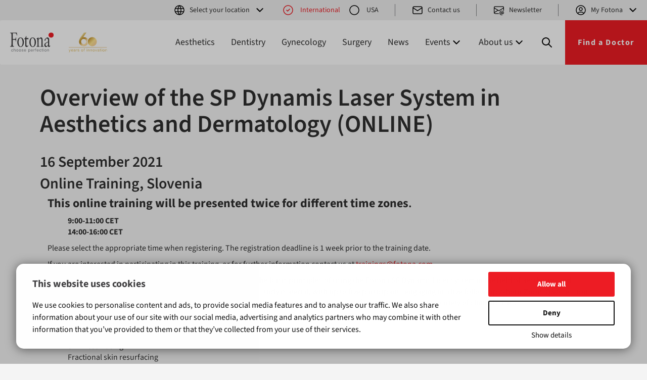

--- FILE ---
content_type: text/html
request_url: https://www.fotona.com/en/workshops/6759/overview-of-the-sp-dynamis-laser-system-in-aesthetics-and-dermatology-online/
body_size: 75642
content:
<!doctype html>
<html lang="en">
<head>
  <meta charset="utf-8">
  <meta http-equiv="X-UA-Compatible" content="IE=edge">
  <meta name="viewport" content="width=device-width, initial-scale=1">
  <meta name="facebook-domain-verification" content="2t3sxulr7dyqvywxisd1xlzc7pza4q" />
  
  <meta name="robots" content="index, follow">

  <meta name="description" content="Overview of the SP Dynamis Laser System in Aesthetics and Dermatology (ONLINE)">
  <link rel="canonical" href="https://www.fotona.com/en/workshops/6759/overview-of-the-sp-dynamis-laser-system-in-aesthetics-and-dermatology-online/">


  <meta name="google-site-verification" content="W0A_Go6GF8kM-uRpGhF3a_IasgxIKRiOAaDtRjii6a8">
  <title>Overview of the SP Dynamis Laser System in Aesthetics and Dermatology (ONLINE) | Fotona</title>
  <meta property="og:site_name" content="Fotona">
  <link rel="preload" href="/inc/v-4/fonts/SourceSans3-VariableFont.ttf" as="font" type="font/ttf" crossorigin>
  <link rel="stylesheet" href="/inc/v-4/css/style.min.css?dc=20260114">

  <link rel="shortcut icon" type="image/x-icon" href="/favicon.ico">
  
  <!-- Google Tag Manager -->
  <script>(function(w,d,s,l,i){w[l]=w[l]||[];w[l].push({'gtm.start':
  new Date().getTime(),event:'gtm.js'});var f=d.getElementsByTagName(s)[0],
  j=d.createElement(s),dl=l!='dataLayer'?'&l='+l:'';j.async=true;j.src=
  'https://www.googletagmanager.com/gtm.js?id='+i+dl;f.parentNode.insertBefore(j,f);
  })(window,document,'script','dataLayer','GTM-53RH463Z');</script>
  <!-- End Google Tag Manager -->
  
  <script>
    var g_lang_S = 'en';
var g_lang_I = 1;
var g_cip_S = '3.17.56.130';
var FOTONA_AJAX_URL = '/inc/v-3/ajax/';
var g_ut = 0;


    // Boot Array
    window.TMD = {
      boot: [],
      ga: function(eCat, eAct, eLbl, eVal) {
        if ( true || document.location.host.indexOf('.tmd') > 1 ) {
          console.log( '%c tSite.ga(): %s, %s, %s, %s', 'background: #222; color: #bada55', eCat, eAct, eLbl, eVal);
        }
        if ( typeof(ga) === 'function' ) {
          ga('send', 'event', eCat, eAct, eLbl, eVal);
        } else {
          console.log('no ga()', eCat, eAct, eLbl, eVal);
        }
      }
    }

    window.TMD.lang = 'en';


    window.TMD.boot.push(function() {
      
    });

  </script>

    <script type="application/ld+json">{
  "@context": "https://schema.org",
  
  "@type": "WebSite",
  "name": "Fotona d.o.o.",
  "alternateName": [
    "Fotona",
    "Fotona.com"
  ],
  "url": "https://www.fotona.com/en/workshops/6759/overview-of-the-sp-dynamis-laser-system-in-aesthetics-and-dermatology-online/",
  
  "@graph": [
    {
      "@id": "https://www.fotona.com/en/workshops/6759/overview-of-the-sp-dynamis-laser-system-in-aesthetics-and-dermatology-online/",
      "@type": "WebSite",
      "description": "Committed to designing, manufacturing and delivering: The highest performance, best made laser systems in the world",
      "inLanguage": "en",
      "name": "Fotona",
      "potentialAction": {
        "@type": "SearchAction",
        "target": "https://www.fotona.com/en/search/?q={query}",
        "query": "required"
      },
      "url": "https://www.fotona.com/en/workshops/6759/overview-of-the-sp-dynamis-laser-system-in-aesthetics-and-dermatology-online/"
    },
    {
      "@id": "https://www.fotona.com/en/workshops/6759/overview-of-the-sp-dynamis-laser-system-in-aesthetics-and-dermatology-online/",
      "@type": "Organization",
      "address": {
        "@type": "PostalAddress",
        "addressCountry": "SI",
        "addressLocality": "Ljubljana",
        "postalCode": "1000",
        "streetAddress": "Stegne 7"
      },
      "contactPoint": [
        {
          "@type": "ContactPoint",
          "contactType": "customer service",
          "email": "info@fotona.com",
          "telephone": "+386 1 500 91 00"
        }
      ],
      "description": "Committed to designing, manufacturing and delivering: The highest performance, best made laser systems in the world",
      "foundingDate": "1964",
      "legalName": "Fotona d.o.o.",
      "name": "Fotona",
      "sameAs": [
        "https://www.facebook.com/FotonaChoosePerfection/",
        "https://www.instagram.com/fotona_international/",
        "https://www.linkedin.com/company/fotona-d.d.",
        "https://www.youtube.com/user/FotonaLasers"
      ],
      "url": "https://www.fotona.com/en/workshops/6759/overview-of-the-sp-dynamis-laser-system-in-aesthetics-and-dermatology-online/"
    }
  ]
}</script>


  <!--[if lt IE 9]>
    <script src="https://oss.maxcdn.com/html5shiv/3.7.2/html5shiv.min.js"></script>
    <script src="https://oss.maxcdn.com/respond/1.4.2/respond.min.js"></script>
  <![endif]-->

  <!-- Recaptcha load -->
  <script async src="https://www.google.com/recaptcha/api.js?render=6Lf7qLkkAAAAAHzAKJqKhmk1fl-GKZJN9i0yunPU"></script>


  <!-- Headless -->

</head>

<body class="en v4" data-did="6759">
  
  <!-- Google Tag Manager (noscript) -->
  <noscript><iframe src="https://www.googletagmanager.com/ns.html?id=GTM-53RH463Z"
  height="0" width="0" style="display:none;visibility:hidden"></iframe></noscript>
  <!-- End Google Tag Manager (noscript) -->
  
  <header>
  
    <div class="topbar">
      <div class="item language">
        <ul class="nav navbar-nav navbar-right">
<li class="dropdown"><a href="#" class="dropdown-toggle" data-toggle="dropdown" role="button" aria-haspopup="true" aria-expanded="false"><span class="icon icon-world icon-left"></span>Select your location<span class="icon icon-chevron_down icon-chevron_down"></span></a>
<ul class="dropdown-menu elevation-1">
<li class="dropdown-header">Local websites <span class="icon icon-world"></span></li>
<li><a href="/us/">United States</a></li>
<li><a href="https://www.fotonachina.com/" data-popup="true">China</a></li>
<li class="dropdown-header">Languages<span class="icon icon-world"></span></li>
<li><a href="/en/">English</a></li>
<li><a href="/fr/">French</a></li>
<li><a href="/de/">German</a></li>
<li><a href="/it/">Italian</a></li>
<li><a href="/jp/">Japanese</a></li>
<li><a href="/si/">Slovene</a></li>
<li><a href="/es/">Spanish</a></li>
</ul>
</li>
</ul>

      </div>
      <div class="item location-status">
        <input type="radio" id="Internationalswitch" name="locationswitch" checked>
<label for="Internationalswitch" class="location"><span class="icon icon-left"></span>International</label>
<input type="radio" id="usaswitch" name="locationswitch">
<a href="/us/"class="location"><span class="icon icon-left"></span>USA</a>

      </div>
      <div class="separator"></div>
      <div class="item">
        <ul class="nav navbar-nav">
          <li class="dropdown">
            <a href="#" class="dropdown-toggle popup" data-div="popup"><span class="icon icon-mail icon-left"></span>Contact us</a>
          </li>
        </ul>
      </div>
      
      <div class="separator"></div>
      <div class="item">
        <ul class="nav navbar-nav">
          <li class="dropdown">
            <a href="/en/newsletter/" class="dropdown-toggle"><span class="icon icon-newsletter icon-left"></span>Newsletter</a>
          </li>
        </ul>
      </div>
      
      <div class="separator"></div>
      <div class="item">
        <ul class="nav navbar-nav navbar-right">
          <li class="dropdown"><a href="#" class="popup dropdown-toggle" data-div="login"><span class="icon icon-user icon-left"></span>My Fotona<span class="icon icon-chevron_down"></span></a>

        </ul>
      </div>
    </div>

    <div class="menu-container">
      <nav class="navbar navbar-default">
        <div class="navbar-header">
          <button type="button" class="navbar-toggle collapsed" data-toggle="collapse" data-target="#navbar-main" aria-expanded="false">
            <span class="sr-only">Toggle navigation</span>
            <span class="icon icon-dots"></span>
          </button>
          <div class="logos">
            <div class="logo"><a href="/en/"><img src="/inc/v-4/images/fotona_logo.svg" alt="Fotona logo"></a></div>
            <div class="logo"><img src="/inc/v-4/images/60_logo.svg" alt="60 years logo"></div>
          </div>
        </div>
        <div class="menu">
          <ul class="nav navbar-nav navbar-right mobile mobile-topbar">
<li class="dropdown"><a href="#" class="dropdown-toggle" data-toggle="dropdown" role="button" aria-haspopup="true" aria-expanded="false"><span class="icon icon-world icon-left"></span>Select your location<span class="icon icon-chevron_down icon-chevron_down"></span></a>
<ul class="dropdown-menu elevation-1">
<li class="dropdown-header">Local websites <span class="icon icon-world"></span></li>
<li><a href="/us/">United States</a></li>
<li><a href="https://www.fotonachina.com/" data-popup="true">China</a></li>
<li class="dropdown-header">Languages<span class="icon icon-world"></span></li>
<li><a href="/en/">English</a></li>
<li><a href="/fr/">French</a></li>
<li><a href="/de/">German</a></li>
<li><a href="/it/">Italian</a></li>
<li><a href="/jp/">Japanese</a></li>
<li><a href="/si/">Slovene</a></li>
<li><a href="/es/">Spanish</a></li>
</ul>
</li>
<li class="item location-status"><input type="radio" id="InternationalswitchMobile" name="locationswitchMobile" checked>
<label for="InternationalswitchMobile" class="location"><span class="icon icon-left"></span>International</label>
<input type="radio" id="usaswitchMobile" name="locationswitchMobile">
<a href="/us/"class="location"><span class="icon icon-left"></span>USA</a>
</li>
<li class="item"><a href="#" class="dropdown-toggle popup" data-div="popup"><span class="icon icon-mail icon-left"></span>Contact us</a></li>
<li class="item"><a href="/en/newsletter/"><span class="icon icon-newsletter icon-left"></span>Newsletter</a></li></ul>


          <div class="red-separator"></div>

          <div class="collapse navbar-collapse" id="navbar-main">
            <ul class="nav navbar-nav">
<li><a href="/en/aesthetics/">Aesthetics</a></li>
<li><a href="/en/dentistry/">Dentistry</a></li>
<li><a href="/en/gynecology/">Gynecology</a></li>
<li><a href="/en/surgery/">Surgery</a></li>
<li><a href="/en/news/">News</a></li>
<li class="dropdown"><a href="#" class="dropdown-toggle" data-toggle="dropdown" role="button" aria-haspopup="true" aria-expanded="false">Events<span class="icon icon-chevron_down"></span></a>
<ul class="dropdown-menu elevation-1">
<li><a href="/en/workshops/">Training & Workshops</a></li>
<li><a href="/en/conferences/">Exhibitions & Conferences</a></li>
</ul>
</li>
<li class="dropdown"><a href="#" class="dropdown-toggle" data-toggle="dropdown" role="button" aria-haspopup="true" aria-expanded="false">About us<span class="icon icon-chevron_down"></span></a>
<ul class="dropdown-menu elevation-1">
<li><a href="/en/find-distributor/">Contact Distributor</a></li>
<li><a href="/en/about-us/">About Fotona</a></li>
<li><a href="/en/fotona-technology/">Fotona Technology</a></li>
<li><a href="/en/privacy-and-legal/">Privacy & Legal</a></li>
</ul>
</li>
</ul>

          </div>

          <div class="search-container">
            <form class="navbar-form" method="get" action="/en/search/">
              <div class="form-entity mr-3 pb-0">
                <input name="q" type="text" placeholder="Search…">
              </div>
              <button type="submit" class="btn btn-default">Search</button>
            </form>
            <div class="search-trigger">
              <span class="icon icon-search search"></span>
              <span class="icon icon-x close-search"></span>
            </div>
          </div>

          <a class="btn btn-default large" href="/en/find-a-doctor/">Find a Doctor</a>


          <ul class="nav navbar-nav navbar-right mobile">
          <li class="dropdown"><a href="#" class="popup dropdown-toggle" data-div="login"><span class="icon icon-user icon-left"></span>My Fotona<span class="icon icon-chevron_down"></span></a>

          </ul>
        </div>
      </nav>
    </div>
  
  </header>
  
  <a name="header"></a>
  
  <main>
    <div class="container">
<div class="row">
<div class="col-xs-12">
<h1>Overview of the SP Dynamis Laser System in Aesthetics and Dermatology (ONLINE)</h1><p class="date h3">16 September 2021</p><p class="place h3">Online Training, Slovenia</p><div class="col-xs-12"> <h4><strong>This online training will be presented twice for different time zones</strong>.</h4> <ul> <li><strong><em>9:00-11:00 CET <br></em></strong></li> <li><strong><em>14:00-16:00 CET</em></strong></li> </ul> <p>Please select the appropriate time when registering. The r<em>egistration deadline is 1 week prior to the training date. </em></p> <p><em>If you are interested in participating in this training, or for further information contact us at <a href="mailto:trainings@fotona.com" target="_blank">trainings@fotona.com</a>.</em></p> <p>During this online SP Dynamis training, participants will learn the basic principles of using the Fotona SP Dynamis laser system in the field of aesthetics and dermatology. The online training will be composed of pre-sent study material, with up to five participants engaging in a live follow-up 2-hour Zoom Q&amp;A session with an experienced Fotona laser expert. Participants will have the opportunity to discuss different approaches to a variety of clinical cases:</p> <p> <strong>Er:YAG treatments</strong></p> <ul> <li>Benign skin lesions ablation</li> <li>Skin resurfacing</li> <li>Fractional skin resurfacing</li> <li>Skin tightening</li> <li>SMOOTH mode</li> <li>SmoothEye™</li> <li>LipLase™</li> </ul> <p><strong>Nd:YAG treatments</strong></p> <ul> <li>Hair reduction</li> <li>Skin rejuvenation (FRAC 3, PIANO)</li> <li>Transdermal vascular treatments</li> <li>Vascular lesions treatments</li> <li>Active acne treatments</li> <li>Podiatry (onychomycosis &amp; wart treatments)</li> </ul> <p><strong> TwinLight</strong><strong>®</strong><strong> treatments</strong></p> <ul> <li>Fotona4D®</li> <li>TightSculpting®</li> </ul> <p><em><br>Note: the registration deadline is 1 week prior to the training date. If you are interested in participating in this training, or for further information contact us at <a href="mailto:trainings@fotona.com" target="_blank">trainings@fotona.com</a>.</em></p> </div> </div>
</div>
</div>

    <div class="scroll-to-top"><span class="icon icon-chevron_up"></span></div>
    
  </main>
  
  <footer class="page-footer" data-nosnippet>
    <div class="container">
<div class="menu">
<div class="menu-item">
<h6><a href="/en/products/">Products</a></h6>
<ul>
<li><a href="/en/products/aesthetics/">Aesthetics</a></li>
<li><a href="/en/products/dentistry/">Dentistry</a></li>
<li><a href="/en/products/gynecology/">Gynecology</a></li>
<li><a href="/en/products/surgery/">Surgery</a></li>
</ul>
</div>
<div class="menu-item">
<h6><a href="/en/treatments/">Treatments</a></h6>
<ul>
<li><a href="/en/treatments/aesthetics/">Aesthetics</a></li>
<li><a href="/en/treatments/dentistry/">Dentistry</a></li>
<li><a href="/en/treatments/gynecology/">Gynecology</a></li>
<li><a href="/en/treatments/surgery/">Surgery</a></li>
</ul>
</div>
<div class="menu-item">
<h6>Events</h6>
<ul>
<li><a href="/en/news/">News</a></li>
<li><a href="/en/workshops/">Training &amp; Workshops</a></li>
<li><a href="/en/conferences/">Exhibitions &amp; Conferences</a></li>
</ul>
</div>
<div class="menu-item">
<h6>About us</h6>
<ul>
<li><a class="popup" href="#" data-div="popup">Contact us</a></li>
<li><a href="/en/find-distributor/">Contact Distributor</a></li>
<li><a href="/en/newsletter">Subscribe to Newsletter</a></li>
<li><a href="/en/about-us/">About Fotona</a></li>
<li><a href="/en/fotona-technology/">Fotona Technology</a></li>
<li><a href="/en/roi-calculator">ROI Calculator</a></li>
<li><a href="/en/privacy-and-legal/">Privacy &amp; Legal</a></li>
<li><a href="/en/mobile-app-privacy/">Mobile app Privacy Policy</a></li>
</ul>
</div>
<div class="menu-item">
<h6>Fotona d.o.o.</h6>
<ul>
<li><address>Stegne 7 <br>1000 Ljubljana <br>Slovenija <br>EU <br><a href="tel:+38615009100">(+386) 1 500 91 00</a></address></li>
</ul>
</div>
<div class="menu-item">
<h6>Follow us</h6>
<div class="icons-row social">
<div class="row-icon"><a href="https://www.facebook.com/FotonaChoosePerfection/" target="_blank" rel="noopener"><span class="icon icon-facebook"><!-- ico --></span></a></div>
<div class="row-icon"><a href="https://www.linkedin.com/company/fotona-d.d." target="_blank" rel="noopener"><span class="icon icon-linkedin"><!-- ico --></span></a></div>
<div class="row-icon"><a href="https://www.instagram.com/fotona_international/" target="_blank" rel="noopener"><span class="icon icon-instagram"><!-- ico --></span></a></div>
<div class="row-icon"><a href="https://www.youtube.com/user/FotonaLasers" target="_blank" rel="noopener"><span class="icon icon-youtube"><!-- ico --></span></a></div>
<div class="row-icon"><a href="/en/newsletter/"><span class="icon icon-newsletter"><!-- ico --></span></a></div>
</div>
</div>
</div>
<div class="menu">
<div class="menu-item">
<h6>Mobile apps</h6>
<div class="icons-row app">
<div class="row-icon"><a href="https://play.google.com/store/apps/details?id=com.fotona.fotonaapp" target="_blank" rel="noopener"><img src="/inc/v-4/images/app_google.svg" alt="App Play Store"></a></div>
<div class="row-icon"><a href="https://apps.apple.com/us/app/fotona/id6499269003" target="_blank" rel="noopener"><img src="/inc/v-4/images/app_apple.svg" alt="Apple store"></a></div>
</div>
</div>
</div>
<p>All Fotona medical lasers are CE marked and cleared for sale in the EU. For countries where specific national approvals or clearances are required (for example by the FDA in the United States), some of the products and/or applications may not have been cleared yet. Similarly, local patents may limit usage for certain technologies and applications. Please check with Fotona, your local Fotona distributor or your national regulatory body to find out whether a specific product or application is available for sale and use in your country. If you are a US visitor please click <a href="/us/">here</a>.</p>
<p>* The Laser and Health Academy (LA&amp;HA) is a not-for-profit organization dedicated to the advancement and education of lasers in medicine. The main intent of the LA&amp;HA website is to facilitate an exchange of information on the views, research results, and clinical experiences within the medical laser community. The contents of the contributions on the LA&amp;HA website may not in any circumstances be regarded as official product information by Fotona.</p>
<p>The availability and inclusion of handpieces are subject to the specific offer provided by the local distributor. Products, configurations, and technical specifications may be changed without prior notice.</p>
<p>Fotona's innovative technologies and methods are protected by patents. Visit <a href="/patents/">www.fotona.com/patents</a> for more information.</p>
<div class="copy">© Fotona, 2024. All rights reserved.</div>
</div>
  </footer>

  
  <div class="modal" id="popup" data-nosnippet>
    <div class="modal-dialog">
      <div class="modal-content contact">
          <div class="modal-header d-block">
<button type="button" class="close" data-dismiss="modal"><span class="icon icon-x"></span></button>
<h2 class="modal-title">Contact us</h2>
</div>
<div class="modal-body">
<div class="contact-form">
<div class="form">
<form action="" method="post" name="contact" id="contact" class="contact">
<p class="body-large">Please use this form to contact us about our products or services.</p>
<div class="input-row">
<div class="form-row">
<div class="form-entity">
<input name="firstName" id="first-name-c" type="text" placeholder="First name *">
</div>
<div class="form-entity">
<input name="lastName" id="last-name-c" type="text"  placeholder="Last name *">
</div>
<div class="form-entity">
<input name="practice" id="practice-c" type="text" placeholder="Practice name">
<div class="result"></div>
</div>
<div class="form-entity">
<input name="mail" id="mail-c" type="text" placeholder="Your email address *">
<div class="result"></div>
</div>
<div class="form-entity">
<input name="city" id="city-c" type="text" placeholder="City">
</div>
<div class="form-entity">
<select class="cselectpicker" name="country" id="country-c" data-live-search="true" data-none-selected-text="Country *" data-live-search-placeholder="Search…">
<option value="" hidden>Country *</option>
<option value="1767" data-iso="004" data-cc="AF">Afghanistan</option>
<option value="1" data-iso="008" data-cc="AL">Albania</option>
<option value="2" data-iso="012" data-cc="DZ">Algeria</option>
<option value="3" data-iso="016" data-cc="AS">American Samoa</option>
<option value="4" data-iso="020" data-cc="AD">Andorra</option>
<option value="1770" data-iso="024" data-cc="AO">Angola</option>
<option value="5" data-iso="660" data-cc="AI">Anguilla</option>
<option value="6" data-iso="010" data-cc="AQ">Antarctica</option>
<option value="7" data-iso="028" data-cc="AG">Antigua & Barbuda</option>
<option value="8" data-iso="032" data-cc="AR">Argentina</option>
<option value="9" data-iso="051" data-cc="AM">Armenia</option>
<option value="10" data-iso="533" data-cc="AW">Aruba</option>
<option value="11" data-iso="036" data-cc="AU">Australia</option>
<option value="12" data-iso="040" data-cc="AT">Austria</option>
<option value="13" data-iso="031" data-cc="AZ">Azerbaijan</option>
<option value="14" data-iso="044" data-cc="BS">Bahamas</option>
<option value="15" data-iso="048" data-cc="BH">Bahrain</option>
<option value="16" data-iso="050" data-cc="BD">Bangladesh</option>
<option value="17" data-iso="052" data-cc="BB">Barbados</option>
<option value="18" data-iso="112" data-cc="BY">Belarus</option>
<option value="19" data-iso="056" data-cc="BE">Belgium</option>
<option value="20" data-iso="084" data-cc="BZ">Belize</option>
<option value="21" data-iso="204" data-cc="BJ">Benin</option>
<option value="22" data-iso="060" data-cc="BM">Bermuda</option>
<option value="23" data-iso="064" data-cc="BT">Bhutan</option>
<option value="24" data-iso="068" data-cc="BO">Bolivia</option>
<option value="229" data-iso="070" data-cc="BA">Bosnia and Herzegovina</option>
<option value="25" data-iso="072" data-cc="BW">Botswana</option>
<option value="26" data-iso="074" data-cc="BV">Bouvet Island</option>
<option value="27" data-iso="076" data-cc="BR">Brazil</option>
<option value="28" data-iso="086" data-cc="IO">British Indian Ocean Territory</option>
<option value="220" data-iso="092" data-cc="VG">British Virgin Islands</option>
<option value="29" data-iso="096" data-cc="BN">Brunei Darussalam</option>
<option value="30" data-iso="100" data-cc="BG">Bulgaria</option>
<option value="31" data-iso="854" data-cc="BF">Burkina Faso</option>
<option value="32" data-iso="108" data-cc="BI">Burundi</option>
<option value="33" data-iso="116" data-cc="KH">Cambodia</option>
<option value="34" data-iso="120" data-cc="CM">Cameroon</option>
<option value="35" data-iso="124" data-cc="CA">Canada</option>
<option value="36" data-iso="132" data-cc="CV">Cape Verde</option>
<option value="37" data-iso="136" data-cc="KY">Cayman Islands</option>
<option value="38" data-iso="140" data-cc="CF">Central African Republic</option>
<option value="39" data-iso="148" data-cc="TD">Chad</option>
<option value="40" data-iso="152" data-cc="CL">Chile</option>
<option value="41" data-iso="156" data-cc="CN">China</option>
<option value="42" data-iso="162" data-cc="CX">Christmas Island</option>
<option value="44" data-iso="170" data-cc="CO">Colombia</option>
<option value="45" data-iso="174" data-cc="KM">Comoros</option>
<option value="46" data-iso="178" data-cc="CG">Congo</option>
<option value="47" data-iso="184" data-cc="CK">Cook Isl</option>
<option value="48" data-iso="188" data-cc="CR">Costa Rica</option>
<option value="49" data-iso="384" data-cc="CI">Cote D'Ivoire</option>
<option value="50" data-iso="191" data-cc="HR">Croatia</option>
<option value="51" data-iso="196" data-cc="CY">Cyprus</option>
<option value="52" data-iso="203" data-cc="CZ">Czechia</option>
<option value="53" data-iso="208" data-cc="DK">Denmark</option>
<option value="54" data-iso="262" data-cc="DJ">Djibouti</option>
<option value="55" data-iso="212" data-cc="DM">Dominica</option>
<option value="56" data-iso="214" data-cc="DO">Dominican Republic</option>
<option value="57" data-iso="626" data-cc="TL">East Timor</option>
<option value="58" data-iso="218" data-cc="EC">Ecuador</option>
<option value="59" data-iso="818" data-cc="EG">Egypt</option>
<option value="60" data-iso="222" data-cc="SV">El Salvador</option>
<option value="61" data-iso="226" data-cc="GQ">Equatorial Guinea</option>
<option value="62" data-iso="232" data-cc="EE">Estonia</option>
<option value="63" data-iso="231" data-cc="ET">Ethiopia</option>
<option value="64" data-iso="234" data-cc="FO">Faeroe Islands</option>
<option value="65" data-iso="238" data-cc="FK">Falkland Islands</option>
<option value="66" data-iso="242" data-cc="FJ">Fiji</option>
<option value="67" data-iso="246" data-cc="FI">Finland</option>
<option value="68" data-iso="250" data-cc="FR">France</option>
<option value="69" data-iso="254" data-cc="GF">French Guiana</option>
<option value="70" data-iso="258" data-cc="PF">French Polynesia</option>
<option value="71" data-iso="260" data-cc="TF">French Southern Terr.</option>
<option value="72" data-iso="266" data-cc="GA">Gabon</option>
<option value="73" data-iso="270" data-cc="GM">Gambia</option>
<option value="74" data-iso="268" data-cc="GE">Georgia</option>
<option value="75" data-iso="276" data-cc="DE">Germany</option>
<option value="76" data-iso="288" data-cc="GH">Ghana</option>
<option value="77" data-iso="292" data-cc="GI">Gibraltar</option>
<option value="78" data-iso="300" data-cc="GR">Greece</option>
<option value="79" data-iso="304" data-cc="GL">Greenland</option>
<option value="80" data-iso="308" data-cc="GD">Grenada</option>
<option value="81" data-iso="312" data-cc="GP">Guadeloupe</option>
<option value="82" data-iso="316" data-cc="GU">Guam</option>
<option value="83" data-iso="320" data-cc="GT">Guatemala</option>
<option value="84" data-iso="831" data-cc="GG">Guernsey, C.I.</option>
<option value="85" data-iso="324" data-cc="GN">Guinea</option>
<option value="86" data-iso="624" data-cc="GW">Guinea-Bissau</option>
<option value="87" data-iso="328" data-cc="GY">Guyana</option>
<option value="88" data-iso="332" data-cc="HT">Haiti</option>
<option value="89" data-iso="334" data-cc="HM">Heard and McDonald Isl</option>
<option value="90" data-iso="340" data-cc="HN">Honduras</option>
<option value="91" data-iso="344" data-cc="HK">Hong Kong</option>
<option value="92" data-iso="348" data-cc="HU">Hungary</option>
<option value="93" data-iso="352" data-cc="IS">Iceland</option>
<option value="94" data-iso="356" data-cc="IN">India</option>
<option value="95" data-iso="360" data-cc="ID">Indonesia</option>
<option value="1765" data-iso="364" data-cc="IR">Iran</option>
<option value="1764" data-iso="368" data-cc="IQ">Iraq</option>
<option value="96" data-iso="372" data-cc="IE">Ireland</option>
<option value="97" data-iso="833" data-cc="IM">Isle of Man</option>
<option value="98" data-iso="376" data-cc="IL">Israel</option>
<option value="99" data-iso="380" data-cc="IT">Italy</option>
<option value="100" data-iso="388" data-cc="JM">Jamaica</option>
<option value="101" data-iso="392" data-cc="JP">Japan</option>
<option value="102" data-iso="832" data-cc="JE">Jersey, C.I.</option>
<option value="103" data-iso="400" data-cc="JO">Jordan</option>
<option value="104" data-iso="398" data-cc="KZ">Kazakhstan</option>
<option value="105" data-iso="404" data-cc="KE">Kenya</option>
<option value="106" data-iso="296" data-cc="KI">Kiribati</option>
<option value="233" data-iso="025" data-cc="XK">Kosovo</option>
<option value="108" data-iso="414" data-cc="KW">Kuwait</option>
<option value="109" data-iso="417" data-cc="KG">Kyrgyzstan</option>
<option value="1771" data-iso="638" data-cc="RE">La Réunion</option>
<option value="110" data-iso="418" data-cc="LA">Laos</option>
<option value="111" data-iso="428" data-cc="LV">Latvia</option>
<option value="112" data-iso="422" data-cc="LB">Lebanon</option>
<option value="113" data-iso="426" data-cc="LS">Lesotho</option>
<option value="114" data-iso="430" data-cc="LR">Liberia</option>
<option value="1769" data-iso="434" data-cc="LY">Libya</option>
<option value="115" data-iso="438" data-cc="LI">Liechtenstein</option>
<option value="116" data-iso="440" data-cc="LT">Lithuania</option>
<option value="117" data-iso="442" data-cc="LU">Luxembourg</option>
<option value="118" data-iso="446" data-cc="MO">Macao</option>
<option value="119" data-iso="450" data-cc="MG">Madagascar</option>
<option value="120" data-iso="454" data-cc="MW">Malawi</option>
<option value="121" data-iso="458" data-cc="MY">Malaysia</option>
<option value="122" data-iso="462" data-cc="MV">Maldives</option>
<option value="123" data-iso="466" data-cc="ML">Mali</option>
<option value="124" data-iso="470" data-cc="MT">Malta</option>
<option value="126" data-iso="474" data-cc="MQ">Martinique</option>
<option value="127" data-iso="478" data-cc="MR">Mauritania</option>
<option value="128" data-iso="480" data-cc="MU">Mauritius</option>
<option value="1774" data-iso="175" data-cc="YT">Mayotte</option>
<option value="129" data-iso="484" data-cc="MX">Mexico</option>
<option value="130" data-iso="583" data-cc="FM">Micronesia</option>
<option value="132" data-iso="492" data-cc="MC">Monaco</option>
<option value="133" data-iso="496" data-cc="MN">Mongolia</option>
<option value="1766" data-iso="499" data-cc="ME">Montenegro</option>
<option value="134" data-iso="500" data-cc="MS">Montserrat</option>
<option value="135" data-iso="504" data-cc="MA">Morocco</option>
<option value="136" data-iso="508" data-cc="MZ">Mozambique</option>
<option value="137" data-iso="104" data-cc="MM">Myanmar</option>
<option value="138" data-iso="516" data-cc="NA">Namibia</option>
<option value="139" data-iso="520" data-cc="NR">Nauru</option>
<option value="140" data-iso="524" data-cc="NP">Nepal</option>
<option value="141" data-iso="" data-cc="AN">Netherland Antilles</option>
<option value="142" data-iso="528" data-cc="NL">Netherlands</option>
<option value="143" data-iso="540" data-cc="NC">New Caledonia</option>
<option value="144" data-iso="554" data-cc="NZ">New Zealand</option>
<option value="145" data-iso="558" data-cc="NI">Nicaragua</option>
<option value="146" data-iso="562" data-cc="NE">Niger</option>
<option value="147" data-iso="566" data-cc="NG">Nigeria</option>
<option value="148" data-iso="570" data-cc="NU">Niue</option>
<option value="149" data-iso="574" data-cc="NF">Norfolk Island</option>
<option value="232" data-iso="807" data-cc="MK">North Macedonia</option>
<option value="150" data-iso="580" data-cc="MP">Northern Mariana Islands</option>
<option value="151" data-iso="578" data-cc="NO">Norway</option>
<option value="152" data-iso="512" data-cc="OM">Oman</option>
<option value="228" data-iso="" data-cc="___">Other</option>
<option value="153" data-iso="586" data-cc="PK">Pakistan</option>
<option value="154" data-iso="585" data-cc="PW">Palau</option>
<option value="155" data-iso="591" data-cc="PA">Panama</option>
<option value="156" data-iso="" data-cc="PZ">Panama Canal Zone</option>
<option value="157" data-iso="598" data-cc="PG">Papua New Guinea</option>
<option value="158" data-iso="600" data-cc="PY">Paraguay</option>
<option value="159" data-iso="604" data-cc="PE">Peru</option>
<option value="160" data-iso="608" data-cc="PH">Philippines</option>
<option value="161" data-iso="612" data-cc="PN">Pitcairn</option>
<option value="162" data-iso="616" data-cc="PL">Poland</option>
<option value="163" data-iso="620" data-cc="PT">Portugal</option>
<option value="164" data-iso="630" data-cc="PR">Puerto Rico</option>
<option value="165" data-iso="634" data-cc="QA">Qatar</option>
<option value="107" data-iso="408" data-cc="KR">Republic of Korea</option>
<option value="131" data-iso="498" data-cc="MD">Republic of Moldova</option>
<option value="125" data-iso="584" data-cc="MH">Republic of the Marshall Islands</option>
<option value="224" data-iso="887" data-cc="YE">Republic of Yemen</option>
<option value="166" data-iso="638" data-cc="RE">Reunion</option>
<option value="167" data-iso="642" data-cc="RO">Romania</option>
<option value="168" data-iso="643" data-cc="RU">Russian Federation</option>
<option value="169" data-iso="646" data-cc="RW">Rwanda</option>
<option value="1776" data-iso="652" data-cc="BL">Saint Barthélemy</option>
<option value="170" data-iso="659" data-cc="KN">Saint Kitts & Nevis</option>
<option value="171" data-iso="662" data-cc="LC">Saint Lucia</option>
<option value="1777" data-iso="663" data-cc="MF">Saint Martin</option>
<option value="188" data-iso="666" data-cc="PM">Saint Pierre and Miquelon</option>
<option value="172" data-iso="882" data-cc="WS">Samoa</option>
<option value="173" data-iso="674" data-cc="SM">San Marino</option>
<option value="174" data-iso="768" data-cc="ST">Sao Tome & Principe</option>
<option value="175" data-iso="682" data-cc="SA">Saudi Arabia</option>
<option value="176" data-iso="686" data-cc="SN">Senegal</option>
<option value="231" data-iso="688" data-cc="RS">Serbia</option>
<option value="177" data-iso="690" data-cc="SC">Seychelles</option>
<option value="178" data-iso="694" data-cc="SL">Sierra Leone</option>
<option value="179" data-iso="702" data-cc="SG">Singapore</option>
<option value="180" data-iso="703" data-cc="SK">Slovakia</option>
<option value="181" data-iso="705" data-cc="SI">Slovenia</option>
<option value="182" data-iso="090" data-cc="SB">Solomon Islands</option>
<option value="183" data-iso="706" data-cc="SO">Somalia</option>
<option value="184" data-iso="710" data-cc="ZA">South Africa</option>
<option value="185" data-iso="724" data-cc="ES">Spain</option>
<option value="186" data-iso="144" data-cc="LK">Sri Lanka</option>
<option value="187" data-iso="654" data-cc="SH">St. Helena</option>
<option value="189" data-iso="670" data-cc="VC">St. Vincent & Grenadines</option>
<option value="190" data-iso="740" data-cc="SR">Suriname</option>
<option value="191" data-iso="744" data-cc="SJ">Svalbard </option>
<option value="192" data-iso="" data-cc="SZ">Swaziland</option>
<option value="193" data-iso="752" data-cc="SE">Sweden</option>
<option value="194" data-iso="756" data-cc="CH">Switzerland</option>
<option value="230" data-iso="760" data-cc="SY">Syria</option>
<option value="195" data-iso="158" data-cc="TW">Taiwan</option>
<option value="196" data-iso="762" data-cc="TJ">Tajikistan</option>
<option value="43" data-iso="166" data-cc="CC">Territory of Cocos (Keeling) Islands</option>
<option value="198" data-iso="764" data-cc="TH">Thailand</option>
<option value="199" data-iso="768" data-cc="TG">Togo</option>
<option value="200" data-iso="772" data-cc="TK">Tokelau</option>
<option value="201" data-iso="776" data-cc="TO">Tonga</option>
<option value="202" data-iso="780" data-cc="TT">Trinidad & Tobago</option>
<option value="203" data-iso="788" data-cc="TN">Tunisia</option>
<option value="204" data-iso="792" data-cc="TR">Turkiye</option>
<option value="205" data-iso="795" data-cc="TM">Turkmenistan</option>
<option value="206" data-iso="796" data-cc="TC">Turks and Caicos Islands</option>
<option value="207" data-iso="798" data-cc="TV">Tuvalu</option>
<option value="210" data-iso="800" data-cc="UG">Uganda</option>
<option value="211" data-iso="804" data-cc="UA">Ukraine</option>
<option value="208" data-iso="784" data-cc="AE">United Arab Emirates</option>
<option value="212" data-iso="826" data-cc="GB">United Kingdom</option>
<option value="197" data-iso="834" data-cc="TZ">United Republic of Tanzania</option>
<option value="213" data-iso="840" data-cc="US">United States</option>
<option value="209" data-iso="851" data-cc="UM">United States Minor Outlying Islands</option>
<option value="214" data-iso="858" data-cc="UY">Uruguay</option>
<option value="215" data-iso="860" data-cc="UZ">Uzbekistan</option>
<option value="216" data-iso="548" data-cc="VU">Vanuatu</option>
<option value="217" data-iso="" data-cc="VA">Vatican City State</option>
<option value="218" data-iso="862" data-cc="VE">Venezuela</option>
<option value="219" data-iso="704" data-cc="VN">Vietnam</option>
<option value="221" data-iso="850" data-cc="VI">Virgin Islands of the United States</option>
<option value="222" data-iso="876" data-cc="WF">Wallis and Futuna</option>
<option value="223" data-iso="732" data-cc="EH">Western Sahara</option>
<option value="225" data-iso="" data-cc="ZR">Zaire</option>
<option value="226" data-iso="894" data-cc="ZM">Zambia</option>
<option value="227" data-iso="716" data-cc="ZW">Zimbabwe</option>
<option value="228" data-iso="" data-cc="">Other country</option>
</select>
</div>
<div class="form-entity" id="us-state">
<select class="cselectpicker" name="state" disabled id="state-us-c" data-none-selected-text="State *">
<option value="" hidden>State *</option>
<option value="Alabama">Alabama</option>
<option value="Alaska">Alaska</option>
<option value="Arizona">Arizona</option>
<option value="Arkansas">Arkansas</option>
<option value="California">California</option>
<option value="Colorado">Colorado</option>
<option value="Connecticut">Connecticut</option>
<option value="Delaware">Delaware</option>
<option value="Florida">Florida</option>
<option value="Georgia">Georgia</option>
<option value="Hawaii">Hawaii</option>
<option value="Idaho">Idaho</option>
<option value="Illinois">Illinois</option>
<option value="Indiana">Indiana</option>
<option value="Iowa">Iowa</option>
<option value="Kansas">Kansas</option>
<option value="Kentucky">Kentucky</option>
<option value="Louisiana">Louisiana</option>
<option value="Maine">Maine</option>
<option value="Maryland">Maryland</option>
<option value="Massachusetts">Massachusetts</option>
<option value="Michigan">Michigan</option>
<option value="Minnesota">Minnesota</option>
<option value="Mississippi">Mississippi</option>
<option value="Missouri">Missouri</option>
<option value="Montana">Montana</option>
<option value="Nebraska">Nebraska</option>
<option value="Nevada">Nevada</option>
<option value="New Hampshire">New Hampshire</option>
<option value="New Jersey">New Jersey</option>
<option value="New Mexico">New Mexico</option>
<option value="New York">New York</option>
<option value="North Carolina">North Carolina</option>
<option value="North Dakota">North Dakota</option>
<option value="Ohio">Ohio</option>
<option value="Oklahoma">Oklahoma</option>
<option value="Oregon">Oregon</option>
<option value="Pennsylvania">Pennsylvania</option>
<option value="Rhode Island">Rhode Island</option>
<option value="South Carolina">South Carolina</option>
<option value="South Dakota">South Dakota</option>
<option value="Tennessee">Tennessee</option>
<option value="Texas">Texas</option>
<option value="Utah">Utah</option>
<option value="Vermont">Vermont</option>
<option value="Virginia">Virginia</option>
<option value="Washington">Washington</option>
<option value="Washington, D.C.">Washington, D.C.</option>
<option value="West Virginia">West Virginia</option>
<option value="Wisconsin">Wisconsin</option>
<option value="Wyoming">Wyoming</option>
</select>
</div>
<div class="form-entity" id="ca-state">
<select class="cselectpicker" name="state" disabled id="state-ca-c" data-none-selected-text="State *">
<option value="" hidden>State *</option>
<option value="Ontario">Ontario</option><option value="Quebec">Quebec</option><option value="Nova Scotia">Nova Scotia</option><option value="New Brunswick">New Brunswick</option><option value="Manitoba">Manitoba</option><option value="British Columbia">British Columbia</option><option value="Prince Edward Island">Prince Edward Island</option><option value="Saskatchewan">Saskatchewan</option><option value="Alberta">Alberta</option><option value="Newfoundland and Labrador">Newfoundland and Labrador</option><option value="Northwest Territories">Northwest Territories</option><option value="Yukon">Yukon</option><option value="Nunavut">Nunavut</option></select>
</div>
<div class="form-entity" id="au-state">
<select class="cselectpicker" name="state" disabled id="state-au-c" data-none-selected-text="State *">
<option value="" hidden>State *</option>
<option value="New South Wales">New South Wales</option>
<option value="Victoria">Victoria</option>
<option value="Queensland">Queensland</option>
<option value="Western Australia">Western Australia</option>
<option value="South Australia">South Australia</option>
<option value="Tasmania">Tasmania</option>
</select>
</div>
<div class="form-entity" id="jp-state">
<select class="cselectpicker" name="state" disabled id="state-jp-c" data-none-selected-text="State *">
<option value="" hidden>State *</option>
<option value="北海道">北海道</option>
<option value="青森">青森</option>
<option value="岩手">岩手</option>
<option value="宮城">宮城</option>
<option value="秋田">秋田</option>
<option value="山形">山形</option>
<option value="福島">福島</option>
<option value="茨城">茨城</option>
<option value="栃木">栃木</option>
<option value="群馬">群馬</option>
<option value="埼玉">埼玉</option>
<option value="千葉">千葉</option>
<option value="東京">東京</option>
<option value="神奈川">神奈川</option>
<option value="新潟">新潟</option>
<option value="富山">富山</option>
<option value="石川">石川</option>
<option value="福井">福井</option>
<option value="山梨">山梨</option>
<option value="長野">長野</option>
<option value="岐阜">岐阜</option>
<option value="静岡">静岡</option>
<option value="愛知">愛知</option>
<option value="三重">三重</option>
<option value="滋賀">滋賀</option>
<option value="京都">京都</option>
<option value="大阪">大阪</option>
<option value="兵庫">兵庫</option>
<option value="奈良">奈良</option>
<option value="和歌山">和歌山</option>
<option value="鳥取">鳥取</option>
<option value="島根">島根</option>
<option value="岡山">岡山</option>
<option value="広島">広島</option>
<option value="山口">山口</option>
<option value="徳島">徳島</option>
<option value="香川">香川</option>
<option value="愛媛">愛媛</option>
<option value="高知">高知</option>
<option value="福岡">福岡</option>
<option value="佐賀">佐賀</option>
<option value="長崎">長崎</option>
<option value="熊本">熊本</option>
<option value="大分">大分</option>
<option value="宮崎">宮崎</option>
<option value="鹿児島">鹿児島</option>
<option value="沖縄">沖縄</option>
</select>
</div>
<div class="form-entity">
<input class="input-phone" name="phone" id="phone-c" type="text" placeholder="Phone" data-initial="si">
</div>
</div>
<div class="form-row">
<div class="form-entity">
<select class="cselectpicker" name="subject" id="subject-c" data-none-selected-text="Subject *">
<option value="" hidden>Subject *</option>
<option value="38">Aesthetic & Surgery Lasers</option><option value="37">Dental Lasers</option><option value="6">Gynecology Lasers</option><option value="53">Workshops & Trainings</option><option value="52">LA&HA Master in Laser Dentistry</option><option value="2">Supply and Distribution Opportunities</option><option value="42">Complaints</option><option value="1">Other</option></select>
</div>
<div class="form-entity" id="product1-c">
<select class="cselectpicker" name="product" disabled data-none-selected-text="Please select">
<option value="" hidden>Please select</option>
<option value="LightWalker® II (2024)">LightWalker® II</option><option value="SkyPulse® Line (5626)">SkyPulse® Line</option></select>
</div>
<div class="form-entity" id="product2-c">
<select class="cselectpicker" name="product" disabled data-none-selected-text="Please select">
<option value="" hidden>Please select</option>
<option value="Dynamis® Max (9440)">Dynamis® Max</option><option value="SP Dynamis Nx Line (7693)">SP Dynamis Nx Line</option><option value="SP Dynamis (2027)">SP Dynamis</option><option value="AvalancheLase® (7207)">AvalancheLase®</option><option value="StarWalker® MaQX Pro (9489)">StarWalker® MaQX Pro</option><option value="StarWalker® MaQX (2717)">StarWalker® MaQX</option><option value="StarWalker® PICO Pro (9103)">StarWalker® PICO Pro</option><option value="StarWalker® PQX (6076)">StarWalker® PQX</option><option value="TimeWalker® II Fotona4D® (5707)">TimeWalker® II Fotona4D®</option><option value="TimeWalker® II NightLase® (8554)">TimeWalker® II NightLase®</option><option value="StarFormer® TightWave® (6111)">StarFormer® TightWave®</option><option value="XS Dynamis (2029)">XS Dynamis</option><option value="XP Dynamis (2028)">XP Dynamis</option><option value="QX MAX (2026)">QX MAX</option><option value="SP Dynamis (2027)">SP Dynamis</option><option value="XP Dynamis (2028)">XP Dynamis</option></select>
</div>
<div class="form-entity" id="product3-c">
<select class="cselectpicker" name="product" disabled data-none-selected-text="Please select">
<option value="" hidden>Please select</option>
<option value="TimeWalker® II IntimaLaser™ (6274)">TimeWalker® II IntimaLaser™</option><option value="FotonaSmooth™ SP (2031)">FotonaSmooth™ SP</option><option value="FotonaSmooth™ XS (2030)">FotonaSmooth™ XS</option><option value="StarFormer® IntimaWave® (6270)">StarFormer® IntimaWave®</option></select>
</div>
<div class="form-entity">
<textarea name="message" id="text-c" placeholder="Question/comment *" rows="13"></textarea>
</div>
</div>
</div>
<p class="body-small">Fotona will use the information you provide on this form to be in touch with you and to provide updates on Fotona laser products and treatments. Please confirm below that you agree:</p>
<div class="form-entity checkbox body-small">
<input type="checkbox" id="c-info" name="info" value="Yes">
<label for="c-info"">to allow us to share your contact information with our local distributor in your country *</label>
</div>
<div class="form-entity checkbox body-small">
<input type="checkbox" id="c-updates" name="updates" value="Yes">
<label for="c-updates"">to receive updates on Fotona laser products and treatments by e-mail</label>
</div>
<p class="body-small">We take our responsibility for protecting your privacy and personal data very seriously. If at any time you wish to opt-out of receiving future emails, you can simply unsubscribe by sending an email to <a href="mailto:privacy@fotona.com">privacy@fotona.com</a> or by clicking on the unsubscribe link from any emails you have received from us.</p>
<input name="url" value="/en/workshops/6759/overview-of-the-sp-dynamis-laser-system-in-aesthetics-and-dermatology-online/" type="hidden">
<input name="lng" value="en" type="hidden">
<input name="wpg" value="FOTONA" type="hidden">
<input name="pfx" value="" type="hidden"><input name="cmd" value="contact" type="hidden">
<input name="mto" value="" type="hidden">
<input name="captcha" value="" type="hidden">
<div class="form-entity pb-0">
<p class="body-small">Fields marked with * are required.</p>
<div class="id-result"></div>
<div class="btns">
<button type="button" class="btn btn-secondary" id="send">Submit</button>
</div>
</div>
</form>
</div>
</div>
</div>
</div>

      </div>
    </div>
  </div>
  
  <div class="modal" id="login" data-nosnippet>
    <div class="modal-dialog modal-sm">
      <div class="modal-content no-jq">
          <div class="modal-header">
<button type="button" class="close" data-dismiss="modal" aria-hidden="true"><span class="icon icon-x"></span></button>
</div>
<div class="modal-body">
<ul class="nav nav-tabs">
<li class="nav-item active" role="presentation"><a href="#sign-in" class="nav-link" aria-controls="sign-in" role="tab" data-toggle="tab">Log in</a></li>
<li class="nav-item" role="presentation"><a href="#registration" class="nav-link" aria-controls="registration" role="tab" data-toggle="tab">Register</a></li>
<li class="nav-item" role="presentation"><a href="#reset-password" class="nav-link" aria-controls="reset-password" role="tab" data-toggle="tab">Reset password?</a></li>
</ul>
<div class="tab-content">
<div role="tabpanel" class="tab-pane active" id="sign-in">
<form method="post" name="support" id="support" class="form-horizontal">
<div class="form-entity">
<input name="user" id="user-l" type="text" placeholder="E-mail *" autofocus autocomplete="username">
<div class="result"></div>
</div>
<div class="form-entity">
<input name="pass" id="pass-l" type="password" placeholder="Password *" autocomplete="current-password">
</div>
<div class="form-entity pb-0">
<p class="body-small">Fields marked with * are required.</p>
<div class="id-result"></div>
<input name="url" value="/en/workshops/6759/overview-of-the-sp-dynamis-laser-system-in-aesthetics-and-dermatology-online/" type="hidden">
<input name="lng" value="en" type="hidden">
<input name="cmd" value="support" type="hidden">
<div class="btns">
<button type="submit" class="btn btn-secondary" id="send-l">Submit</button>
</div>
</div>
</form></div><div role="tabpanel" class="tab-pane" id="registration">
<form method="post" name="register" id="register" class="form-horizontal">
<fieldset>
<div class="form-entity">
<select name="product" id="product" class="cselectpicker" data-none-selected-text="Select device *" data-live-search="true" data-live-search-placeholder="Search…">
<option value="" hidden>Select device *</option>
<option value="24">AT Fidelis</option>
<option value="26">AT Fidelis d</option>
<option value="57">AvalancheLase®</option>
<option value="16">Dualis SP</option>
<option value="58">Dualis SP / Dualis SP II</option>
<option value="18">Dualis VP</option>
<option value="6">Dualis XP</option>
<option value="3">Dualis XP Plus</option>
<option value="22">Dualis XS</option>
<option value="56">Fidelis</option>
<option value="8">Fidelis Er II</option>
<option value="10">Fidelis Er III</option>
<option value="9">Fidelis Er IIId</option>
<option value="1">Fidelis Nd</option>
<option value="42">Fidelis Plus</option>
<option value="13">Fidelis Plus II</option>
<option value="15">Fidelis Plus III</option>
<option value="14">Fidelis Plus IIId</option>
<option value="2">Fidelis XP</option>
<option value="7">Fidelis XS</option>
<option value="19">Fotona QX</option>
<option value="17">Fotona SP Plus</option>
<option value="21">Fotona XD-2</option>
<option value="5">Fotona XP MAX</option>
<option value="4">Fotona XP-2</option>
<option value="41">FotonaSmooth SP</option>
<option value="40">FotonaSmooth XS</option>
<option value="25">HT Fidelis</option>
<option value="35">LightWalker AT</option>
<option value="39">LightWalker ATS</option>
<option value="36">LightWalker DT</option>
<option value="62">LightWalker MAX</option>
<option value="49">LightWalker ST-E</option>
<option value="48">LightWalker ST-E ADVANCED</option>
<option value="47">LightWalker ST-E PRO</option>
<option value="38">LightWalker ST-E STAND</option>
<option value="43">PowerLase AT</option>
<option value="44">PowerLase HT</option>
<option value="23">QX MAX</option>
<option value="28">Skinlight</option>
<option value="50">SkyPulse</option>
<option value="61">SkyWave</option>
<option value="29">SP Dynamis</option>
<option value="31">SP Spectro</option>
<option value="53">StarFormer</option>
<option value="46">StarWalker</option>
<option value="51">TimeWalker® Fotona4D®</option>
<option value="55">TimeWalker® HaiRestart®</option>
<option value="54">TimeWalker® IntimaLaser™</option>
<option value="60">TimeWalker® NightLase™</option>
<option value="45">Twinlight</option>
<option value="30">XP Dynamis</option>
<option value="33">XP Focus</option>
<option value="32">XP Spectro</option>
<option value="34">XP-2 Focus</option>
<option value="27">XS Dynamis</option>
</select>
</div>
<div class="form-entity">
<input name="model" id="model" type="text" placeholder="Model name *">
</div>
<div class="form-entity">
<input name="serial" id="serial" type="text" placeholder="Serial number *">
</div>
<div class="product-note form-entity">
<p class="body-small">All of the required information can be found on the label at the back of your laser system: <br>(make sure to type number zero - 0 instead of capital letter O)</p>
<p align="center"><img src="/media/uploads/en/images/other/udi_2019.jpg" alt=""></p>
</div>
<div class="" id="mail-check">
<div class="form-entity">
<input name="mail" id="mail" type="text" placeholder="Your email address *">
<div class="result"></div>
</div>
</div>
<div class="" id="pass-check">
<div class="form-entity">
<input name="passx" id="pass-r" type="password" placeholder="Password *">
</div>
</div>
<div id="personal">
<div class="form-entity">
<input name="firstName" id="first-name" type="text" placeholder="First name *">
</div>
<div class="form-entity">
<input name="lastName" id="last-name" type="text" placeholder="Last name *">
</div>
<div class="form-entity">
<input name="address" id="address" type="text" placeholder="Street Address (Apartment/Suite) *">
</div>
<div class="form-entity">
<input class="form-control" name="city" id="city" type="text" placeholder="City *">
</div>
<div class="form-entity">
<select class="cselectpicker" name="country" id="country" data-none-selected-text="Country *" data-live-search="true" data-live-search-placeholder="Search…">
<option value="" hidden>Country *</option>
<option value="1767">Afghanistan</option>
<option value="1">Albania</option>
<option value="2">Algeria</option>
<option value="3">American Samoa</option>
<option value="4">Andorra</option>
<option value="1770">Angola</option>
<option value="5">Anguilla</option>
<option value="6">Antarctica</option>
<option value="7">Antigua & Barbuda</option>
<option value="8">Argentina</option>
<option value="9">Armenia</option>
<option value="10">Aruba</option>
<option value="11">Australia</option>
<option value="12">Austria</option>
<option value="13">Azerbaijan</option>
<option value="14">Bahamas</option>
<option value="15">Bahrain</option>
<option value="16">Bangladesh</option>
<option value="17">Barbados</option>
<option value="18">Belarus</option>
<option value="19">Belgium</option>
<option value="20">Belize</option>
<option value="21">Benin</option>
<option value="22">Bermuda</option>
<option value="23">Bhutan</option>
<option value="24">Bolivia</option>
<option value="229">Bosnia and Herzegovina</option>
<option value="25">Botswana</option>
<option value="26">Bouvet Island</option>
<option value="27">Brazil</option>
<option value="28">British Indian Ocean Territory</option>
<option value="220">British Virgin Islands</option>
<option value="29">Brunei Darussalam</option>
<option value="30">Bulgaria</option>
<option value="31">Burkina Faso</option>
<option value="32">Burundi</option>
<option value="33">Cambodia</option>
<option value="34">Cameroon</option>
<option value="35">Canada</option>
<option value="36">Cape Verde</option>
<option value="37">Cayman Islands</option>
<option value="38">Central African Republic</option>
<option value="39">Chad</option>
<option value="40">Chile</option>
<option value="41">China</option>
<option value="42">Christmas Island</option>
<option value="44">Colombia</option>
<option value="45">Comoros</option>
<option value="46">Congo</option>
<option value="47">Cook Isl</option>
<option value="48">Costa Rica</option>
<option value="49">Cote D'Ivoire</option>
<option value="50">Croatia</option>
<option value="51">Cyprus</option>
<option value="52">Czechia</option>
<option value="53">Denmark</option>
<option value="54">Djibouti</option>
<option value="55">Dominica</option>
<option value="56">Dominican Republic</option>
<option value="57">East Timor</option>
<option value="58">Ecuador</option>
<option value="59">Egypt</option>
<option value="60">El Salvador</option>
<option value="61">Equatorial Guinea</option>
<option value="62">Estonia</option>
<option value="63">Ethiopia</option>
<option value="64">Faeroe Islands</option>
<option value="65">Falkland Islands</option>
<option value="66">Fiji</option>
<option value="67">Finland</option>
<option value="68">France</option>
<option value="69">French Guiana</option>
<option value="70">French Polynesia</option>
<option value="71">French Southern Terr.</option>
<option value="72">Gabon</option>
<option value="73">Gambia</option>
<option value="74">Georgia</option>
<option value="75">Germany</option>
<option value="76">Ghana</option>
<option value="77">Gibraltar</option>
<option value="78">Greece</option>
<option value="79">Greenland</option>
<option value="80">Grenada</option>
<option value="81">Guadeloupe</option>
<option value="82">Guam</option>
<option value="83">Guatemala</option>
<option value="84">Guernsey, C.I.</option>
<option value="85">Guinea</option>
<option value="86">Guinea-Bissau</option>
<option value="87">Guyana</option>
<option value="88">Haiti</option>
<option value="89">Heard and McDonald Isl</option>
<option value="90">Honduras</option>
<option value="91">Hong Kong</option>
<option value="92">Hungary</option>
<option value="93">Iceland</option>
<option value="94">India</option>
<option value="95">Indonesia</option>
<option value="1765">Iran</option>
<option value="1764">Iraq</option>
<option value="96">Ireland</option>
<option value="97">Isle of Man</option>
<option value="98">Israel</option>
<option value="99">Italy</option>
<option value="100">Jamaica</option>
<option value="101">Japan</option>
<option value="102">Jersey, C.I.</option>
<option value="103">Jordan</option>
<option value="104">Kazakhstan</option>
<option value="105">Kenya</option>
<option value="106">Kiribati</option>
<option value="233">Kosovo</option>
<option value="108">Kuwait</option>
<option value="109">Kyrgyzstan</option>
<option value="1771">La Réunion</option>
<option value="110">Laos</option>
<option value="111">Latvia</option>
<option value="112">Lebanon</option>
<option value="113">Lesotho</option>
<option value="114">Liberia</option>
<option value="1769">Libya</option>
<option value="115">Liechtenstein</option>
<option value="116">Lithuania</option>
<option value="117">Luxembourg</option>
<option value="118">Macao</option>
<option value="119">Madagascar</option>
<option value="120">Malawi</option>
<option value="121">Malaysia</option>
<option value="122">Maldives</option>
<option value="123">Mali</option>
<option value="124">Malta</option>
<option value="126">Martinique</option>
<option value="127">Mauritania</option>
<option value="128">Mauritius</option>
<option value="1774">Mayotte</option>
<option value="129">Mexico</option>
<option value="130">Micronesia</option>
<option value="132">Monaco</option>
<option value="133">Mongolia</option>
<option value="1766">Montenegro</option>
<option value="134">Montserrat</option>
<option value="135">Morocco</option>
<option value="136">Mozambique</option>
<option value="137">Myanmar</option>
<option value="138">Namibia</option>
<option value="139">Nauru</option>
<option value="140">Nepal</option>
<option value="141">Netherland Antilles</option>
<option value="142">Netherlands</option>
<option value="143">New Caledonia</option>
<option value="144">New Zealand</option>
<option value="145">Nicaragua</option>
<option value="146">Niger</option>
<option value="147">Nigeria</option>
<option value="148">Niue</option>
<option value="149">Norfolk Island</option>
<option value="232">North Macedonia</option>
<option value="150">Northern Mariana Islands</option>
<option value="151">Norway</option>
<option value="152">Oman</option>
<option value="228">Other</option>
<option value="153">Pakistan</option>
<option value="154">Palau</option>
<option value="155">Panama</option>
<option value="156">Panama Canal Zone</option>
<option value="157">Papua New Guinea</option>
<option value="158">Paraguay</option>
<option value="159">Peru</option>
<option value="160">Philippines</option>
<option value="161">Pitcairn</option>
<option value="162">Poland</option>
<option value="163">Portugal</option>
<option value="164">Puerto Rico</option>
<option value="165">Qatar</option>
<option value="107">Republic of Korea</option>
<option value="131">Republic of Moldova</option>
<option value="125">Republic of the Marshall Islands</option>
<option value="224">Republic of Yemen</option>
<option value="166">Reunion</option>
<option value="167">Romania</option>
<option value="168">Russian Federation</option>
<option value="169">Rwanda</option>
<option value="1776">Saint Barthélemy</option>
<option value="170">Saint Kitts & Nevis</option>
<option value="171">Saint Lucia</option>
<option value="1777">Saint Martin</option>
<option value="188">Saint Pierre and Miquelon</option>
<option value="172">Samoa</option>
<option value="173">San Marino</option>
<option value="174">Sao Tome & Principe</option>
<option value="175">Saudi Arabia</option>
<option value="176">Senegal</option>
<option value="231">Serbia</option>
<option value="177">Seychelles</option>
<option value="178">Sierra Leone</option>
<option value="179">Singapore</option>
<option value="180">Slovakia</option>
<option value="181">Slovenia</option>
<option value="182">Solomon Islands</option>
<option value="183">Somalia</option>
<option value="184">South Africa</option>
<option value="185">Spain</option>
<option value="186">Sri Lanka</option>
<option value="187">St. Helena</option>
<option value="189">St. Vincent & Grenadines</option>
<option value="190">Suriname</option>
<option value="191">Svalbard </option>
<option value="192">Swaziland</option>
<option value="193">Sweden</option>
<option value="194">Switzerland</option>
<option value="230">Syria</option>
<option value="195">Taiwan</option>
<option value="196">Tajikistan</option>
<option value="43">Territory of Cocos (Keeling) Islands</option>
<option value="198">Thailand</option>
<option value="199">Togo</option>
<option value="200">Tokelau</option>
<option value="201">Tonga</option>
<option value="202">Trinidad & Tobago</option>
<option value="203">Tunisia</option>
<option value="204">Turkiye</option>
<option value="205">Turkmenistan</option>
<option value="206">Turks and Caicos Islands</option>
<option value="207">Tuvalu</option>
<option value="210">Uganda</option>
<option value="211">Ukraine</option>
<option value="208">United Arab Emirates</option>
<option value="212">United Kingdom</option>
<option value="197">United Republic of Tanzania</option>
<option value="213">United States</option>
<option value="209">United States Minor Outlying Islands</option>
<option value="214">Uruguay</option>
<option value="215">Uzbekistan</option>
<option value="216">Vanuatu</option>
<option value="217">Vatican City State</option>
<option value="218">Venezuela</option>
<option value="219">Vietnam</option>
<option value="221">Virgin Islands of the United States</option>
<option value="222">Wallis and Futuna</option>
<option value="223">Western Sahara</option>
<option value="225">Zaire</option>
<option value="226">Zambia</option>
<option value="227">Zimbabwe</option>
<option value="228">Other</option>
</select>
</div>
<div class="form-entity" id="us-state">
<select class="cselectpicker" name="state" disabled id="state-us-" data-none-selected-text="State *">
<option value="" hidden>State *</option>
<option value="Alabama">Alabama</option>
<option value="Alaska">Alaska</option>
<option value="Arizona">Arizona</option>
<option value="Arkansas">Arkansas</option>
<option value="California">California</option>
<option value="Colorado">Colorado</option>
<option value="Connecticut">Connecticut</option>
<option value="Delaware">Delaware</option>
<option value="Florida">Florida</option>
<option value="Georgia">Georgia</option>
<option value="Hawaii">Hawaii</option>
<option value="Idaho">Idaho</option>
<option value="Illinois">Illinois</option>
<option value="Indiana">Indiana</option>
<option value="Iowa">Iowa</option>
<option value="Kansas">Kansas</option>
<option value="Kentucky">Kentucky</option>
<option value="Louisiana">Louisiana</option>
<option value="Maine">Maine</option>
<option value="Maryland">Maryland</option>
<option value="Massachusetts">Massachusetts</option>
<option value="Michigan">Michigan</option>
<option value="Minnesota">Minnesota</option>
<option value="Mississippi">Mississippi</option>
<option value="Missouri">Missouri</option>
<option value="Montana">Montana</option>
<option value="Nebraska">Nebraska</option>
<option value="Nevada">Nevada</option>
<option value="New Hampshire">New Hampshire</option>
<option value="New Jersey">New Jersey</option>
<option value="New Mexico">New Mexico</option>
<option value="New York">New York</option>
<option value="North Carolina">North Carolina</option>
<option value="North Dakota">North Dakota</option>
<option value="Ohio">Ohio</option>
<option value="Oklahoma">Oklahoma</option>
<option value="Oregon">Oregon</option>
<option value="Pennsylvania">Pennsylvania</option>
<option value="Rhode Island">Rhode Island</option>
<option value="South Carolina">South Carolina</option>
<option value="South Dakota">South Dakota</option>
<option value="Tennessee">Tennessee</option>
<option value="Texas">Texas</option>
<option value="Utah">Utah</option>
<option value="Vermont">Vermont</option>
<option value="Virginia">Virginia</option>
<option value="Washington">Washington</option>
<option value="Washington, D.C.">Washington, D.C.</option>
<option value="West Virginia">West Virginia</option>
<option value="Wisconsin">Wisconsin</option>
<option value="Wyoming">Wyoming</option>
</select>
</div>
<div class="form-entity" id="ca-state">
<select class="cselectpicker" name="state" disabled id="state-ca-" data-none-selected-text="State *">
<option value="" hidden>State *</option>
<option value="Ontario">Ontario</option>
<option value="Quebec">Quebec</option>
<option value="Nova Scotia">Nova Scotia</option>
<option value="New Brunswick">New Brunswick</option>
<option value="Manitoba">Manitoba</option>
<option value="British Columbia">British Columbia</option>
<option value="Prince Edward Island">Prince Edward Island</option>
<option value="Saskatchewan">Saskatchewan</option>
<option value="Alberta">Alberta</option>
<option value="Newfoundland and Labrador">Newfoundland and Labrador</option>
<option value="Northwest Territories">Northwest Territories</option>
<option value="Yukon">Yukon</option>
<option value="Nunavut">Nunavut</option>
</select>
</div>
<div class="form-entity" id="au-state">
<select class="cselectpicker" name="state" disabled id="state-au-" data-none-selected-text="State *">
<option value="" hidden>State *</option>
<option value="New South Wales">New South Wales</option>
<option value="Victoria">Victoria</option>
<option value="Queensland">Queensland</option>
<option value="Western Australia">Western Australia</option>
<option value="South Australia">South Australia</option>
<option value="Tasmania">Tasmania</option>
</select>
</div>
<div class="form-entity" id="zipcode">
<input name="zip" id="zip" type="text" placeholder="ZIP code *">
</div>
<div class="form-entity">
<input class="input-phone" name="phone" id="phone" type="text" placeholder="Phone *" data-initial="si">

</div>
<div class="form-entity">
<input name="company" id="company" type="text" placeholder="Company/Organization *">
</div>
<div class="form-entity">
<input name="pass" id="pass" type="password" placeholder="Password *">
<div class="result"></div>
</div>
<div class="form-entity">
<input name="pass2" id="pass2" type="password" placeholder="Re-enter password *">
<div class="result"></div>
</div>
</div><input name="rng" value="" type="hidden">
<input name="lng" value="en" type="hidden">
<input name="cmd" value="register-p" type="hidden">
<input name="spid" value="" type="hidden">
<input name="pfx" value="" type="hidden">
<input name="pfc" value="" type="hidden">
<div class="form-entity pb-0">
<p class="body-small">Fields marked with * are required.</p>
<div class="id-result"></div>
<div class="btns">
<button type="submit" class="btn btn-secondary" id="send-p">Submit</button>
</div>
</div>
</fieldset>
</form>
</div>
<div role="tabpanel" class="tab-pane" id="reset-password">
<form action="/en/workshops/6759/overview-of-the-sp-dynamis-laser-system-in-aesthetics-and-dermatology-online/" method="post" name="reset-pwd" id="reset-pwd" class="form-horizontal">
<p class="body-large">If you have forgotten your password, please enter your email address to reset password.</p>
<div class="form-entity">
<input id="mail3" name="mail" type="text" placeholder="Your email address *">
</div>
<input name="lng" value="en" type="hidden">
<input name="cmd" value="reset-pass" type="hidden">
<input name="wpg" value="FOTONA" type="hidden">
<div class="form-entity pb-0">
<p class="body-small">Fields marked with * are required.</p>
<div class="id-result"></div>
<div class="btns">
<button type="submit" class="btn btn-secondary" id="send-s">Submit</button>
</div>
</div>
</form></div>
</div>
</div>

      </div>
    </div>
  </div>
  
  <div class="modal" id="leave-unversal" data-nosnippet>
    <div class="modal-dialog">
      <div class="modal-content no-jq">
        <div class="modal-header">
          <button type="button" class="close" data-dismiss="modal" aria-hidden="true">
          
          <span class="icon icon-x"></span>
          
          </button>
          <h3 class="modal-title">&nbsp;</h3>
        </div>
        <div class="modal-body">
          <p align="center"><strong>You are now leaving the Fotona.com website. Would you like to continue?</strong></p>
          <p align="center"><button type="button" class="btn btn-primary" style="margin: 0 10px;" data-dismiss="modal" aria-hidden="true">CANCEL</button><a href="" id="btn-go" class="btn btn-primary" style="margin: 0 10px;">CONTINUE</a></p>
          <p style="font-size:12px;">Fotona is not responsible for the content on linked third party websites. Therefore, we are not responsible or liable for damages relating to the third party, its products or services, its website, its privacy policies or practices, or the content of the third party website. We make no representation or warranty regarding the accuracy of the information contained in the linked sites.</p>
        </div>
      </div>
    </div>
  </div>

  
  <div class="modal fade" id="fotona-dok-modal" tabindex="-1" role="dialog" aria-labelledby="modalLabel" aria-hidden="true">
    <div class="modal-dialog modal-lg" role="document">
      <div class="modal-content">
        <div class="modal-header">
          <button type="button" class="close" data-dismiss="modal" aria-label="Close">
            <span class="glyphicon glyphicon-remove" aria-hidden="true"></span>
          </button>
          <p class="modal-title h4" id="modalLabel">Scientific &amp; Clinical Research Library:</p>
        </div>

        <div class="modal-body">
          <div id="modal-literature">
          </div>
            <p style="padding-top: 10px;">
              <a href="https://www.laserandhealthacademy.com/en/" target="_blank">
                <img src="/media/uploads/en/images/laha_logo_rgb.jpg" alt="La&HA">
              </a>
            </p>
        </div>
        
      </div>
    </div>
  </div>

  
  <script type="text/javascript">
    var trackcmp_email = '';
    var trackcmp = document.createElement("script");
    trackcmp.async = true;
    trackcmp.type = 'text/javascript';
    trackcmp.src = '//trackcmp.net/visit?actid=649231575&e='+encodeURIComponent(trackcmp_email)+'&r='+encodeURIComponent(document.referrer)+'&u='+encodeURIComponent(window.location.href);
    var trackcmp_s = document.getElementsByTagName("script");
    if (trackcmp_s.length) {
      trackcmp_s[0].parentNode.appendChild(trackcmp);
    } else {
      var trackcmp_h = document.getElementsByTagName("head");
      trackcmp_h.length && trackcmp_h[0].appendChild(trackcmp);
    }
    </script>
  
  <!-- posebnosti FaD v3, kmalu tudi za celo Fotona.com -->
  <!-- jQ + migrtate za dbg, dokler je treba -->
  <!-- script src="https://code.jquery.com/jquery-migrate-3.4.1.js"></script -->
  <script src="/inc/v-4/js/jquery-3.7.1.min.js"></script>

  <!-- BS 3.4 -->
  <!-- script src="/inc/clinic-finder/global/bootstrap/3.3.7/bootstrap.min.js"></script -->
  <script src="/inc/v-4/js/bootstrap.min.js"></script>

  
  <script src="/inc/v-4/js/translate.js?dc=2025"></script>
  <script src="/inc/v-4/js/app.js?v=1.2.3"></script>
  <script src="/inc/v-4/js/swiper-bundle.min.js"></script>
  <script src="/inc/v-4/js/BeerSlider.js"></script>
  <script src="/inc/v-4/js/gsap/dist/gsap.min.js"></script>
  <script src="/inc/v-4/js/gsap/dist/ScrollTrigger.min.js"></script>
  
  <!-- Slick carousel -->
  <script src="/inc/v-4/js/slick.min.js"></script>
  <!-- BS-selpicker -->
  <script src="/inc/v-4/js/bootstrap-select.min.js"></script>


  
  <script src="/inc/v-3/js/jquery.scrollTo.min.js"></script>
  <script src="/inc/v-3/js/ekko-lightbox.min.js"></script>
  <script src="/inc/v-3/js/jquery.matchHeight.js"></script>
  <script src="/inc/v-3/js/moment.min.js"></script>
  <script src="/inc/v-3/js/js.cookie.min.js"></script>
  <script src="/inc/v-3/js/script.js?dc=20260114a"></script>

  

  <script>
    // Bootstrappin'
    while( f = window.TMD.boot.pop() ) {
      // console.log(f);
      f(); //f.call();
    }

    
    var ga = function() {};

  </script>
  
  <style>
  .gsc-control-cse {
    background-color: transparent;
    border: 0 none;
    padding: 0;
  }
  .gsc-control-cse, .gsc-control-cse .gsc-table-result {
    font-family: inherit;
    font-size: 1em;
  }

  .gsc-adBlock,
  .gsc-orderby { display: none; }

  .gsc-table-result, .gsc-thumbnail-inside, .gsc-url-top { padding: 0; }

  .gs-webResult.gs-result a.gs-title:visited, .gs-webResult.gs-result a.gs-title:visited b, .gs-imageResult a.gs-title:visited, .gs-imageResult a.gs-title:visited b,
  .gs-webResult.gs-result a.gs-title:link, .gs-webResult.gs-result a.gs-title:link b, .gs-imageResult a.gs-title:link, .gs-imageResult a.gs-title:link b { color: #ed1c24; }

  .gsc-result-info {
    font-size: 1em;
    margin: 0;
    padding: 0;
  }
  .gsc-results {
    width: 100%;
    padding-bottom: 0;
  }
  .gsc-results .gsc-cursor-box {
    font-size: 1.2em;
    margin: 0;
    padding: 10px 0 0;
  }
  .gsc-results .gsc-cursor-box .gsc-cursor-page {
    color: #e01;
    float: left;
    margin: 0;
    padding: 5px;
    text-decoration: none;
  }

  
  .gsc-webResult.gsc-result,
  .gsc-results .gsc-imageResult {
    border: 0 none;
    background-color: transparent;
  }
  .gsc-webResult.gsc-result:hover {
    background-color: transparent;
  }
  .gs-webResult.gs-result a.gs-title:hover,
  .gs-imageResult a.gs-title:hover {
    text-decoration: underline;
  }
  .gcsc-find-more-on-google {
    color: #2f2f2f;
    line-height: 38px;
    padding-top: 0;
  }
  .gcsc-find-more-on-google-magnifier {
    fill: #2f2f2f;
  }
  .gs-snippet,
  .gs-webResult .gs-snippet, .gs-fileFormatType,
  .gs-webResult:not(.gs-no-results-result):not(.gs-error-result) .gs-snippet, .gs-fileFormatType {
    color: #2f2f2f;
  }
  .gsc-results .gsc-cursor-box .gsc-cursor-page {
    width: 38px;
    text-align: center;
  }
  .gsc-results .gsc-cursor-box .gsc-cursor-page + .gsc-cursor-page {
    margin-left: 6px;
  }
  .gs-web-image-box, .gs-promotion-image-box {
    padding-right: 0;
    margin-right: 6px;
  }
  
  </style>
  <script>fotonaoi(false);</script>

</body>
</html>



--- FILE ---
content_type: text/html; charset=utf-8
request_url: https://www.google.com/recaptcha/api2/anchor?ar=1&k=6Lf7qLkkAAAAAHzAKJqKhmk1fl-GKZJN9i0yunPU&co=aHR0cHM6Ly93d3cuZm90b25hLmNvbTo0NDM.&hl=en&v=9TiwnJFHeuIw_s0wSd3fiKfN&size=invisible&anchor-ms=20000&execute-ms=30000&cb=ty0u1wijuhca
body_size: 47820
content:
<!DOCTYPE HTML><html dir="ltr" lang="en"><head><meta http-equiv="Content-Type" content="text/html; charset=UTF-8">
<meta http-equiv="X-UA-Compatible" content="IE=edge">
<title>reCAPTCHA</title>
<style type="text/css">
/* cyrillic-ext */
@font-face {
  font-family: 'Roboto';
  font-style: normal;
  font-weight: 400;
  font-stretch: 100%;
  src: url(//fonts.gstatic.com/s/roboto/v48/KFO7CnqEu92Fr1ME7kSn66aGLdTylUAMa3GUBHMdazTgWw.woff2) format('woff2');
  unicode-range: U+0460-052F, U+1C80-1C8A, U+20B4, U+2DE0-2DFF, U+A640-A69F, U+FE2E-FE2F;
}
/* cyrillic */
@font-face {
  font-family: 'Roboto';
  font-style: normal;
  font-weight: 400;
  font-stretch: 100%;
  src: url(//fonts.gstatic.com/s/roboto/v48/KFO7CnqEu92Fr1ME7kSn66aGLdTylUAMa3iUBHMdazTgWw.woff2) format('woff2');
  unicode-range: U+0301, U+0400-045F, U+0490-0491, U+04B0-04B1, U+2116;
}
/* greek-ext */
@font-face {
  font-family: 'Roboto';
  font-style: normal;
  font-weight: 400;
  font-stretch: 100%;
  src: url(//fonts.gstatic.com/s/roboto/v48/KFO7CnqEu92Fr1ME7kSn66aGLdTylUAMa3CUBHMdazTgWw.woff2) format('woff2');
  unicode-range: U+1F00-1FFF;
}
/* greek */
@font-face {
  font-family: 'Roboto';
  font-style: normal;
  font-weight: 400;
  font-stretch: 100%;
  src: url(//fonts.gstatic.com/s/roboto/v48/KFO7CnqEu92Fr1ME7kSn66aGLdTylUAMa3-UBHMdazTgWw.woff2) format('woff2');
  unicode-range: U+0370-0377, U+037A-037F, U+0384-038A, U+038C, U+038E-03A1, U+03A3-03FF;
}
/* math */
@font-face {
  font-family: 'Roboto';
  font-style: normal;
  font-weight: 400;
  font-stretch: 100%;
  src: url(//fonts.gstatic.com/s/roboto/v48/KFO7CnqEu92Fr1ME7kSn66aGLdTylUAMawCUBHMdazTgWw.woff2) format('woff2');
  unicode-range: U+0302-0303, U+0305, U+0307-0308, U+0310, U+0312, U+0315, U+031A, U+0326-0327, U+032C, U+032F-0330, U+0332-0333, U+0338, U+033A, U+0346, U+034D, U+0391-03A1, U+03A3-03A9, U+03B1-03C9, U+03D1, U+03D5-03D6, U+03F0-03F1, U+03F4-03F5, U+2016-2017, U+2034-2038, U+203C, U+2040, U+2043, U+2047, U+2050, U+2057, U+205F, U+2070-2071, U+2074-208E, U+2090-209C, U+20D0-20DC, U+20E1, U+20E5-20EF, U+2100-2112, U+2114-2115, U+2117-2121, U+2123-214F, U+2190, U+2192, U+2194-21AE, U+21B0-21E5, U+21F1-21F2, U+21F4-2211, U+2213-2214, U+2216-22FF, U+2308-230B, U+2310, U+2319, U+231C-2321, U+2336-237A, U+237C, U+2395, U+239B-23B7, U+23D0, U+23DC-23E1, U+2474-2475, U+25AF, U+25B3, U+25B7, U+25BD, U+25C1, U+25CA, U+25CC, U+25FB, U+266D-266F, U+27C0-27FF, U+2900-2AFF, U+2B0E-2B11, U+2B30-2B4C, U+2BFE, U+3030, U+FF5B, U+FF5D, U+1D400-1D7FF, U+1EE00-1EEFF;
}
/* symbols */
@font-face {
  font-family: 'Roboto';
  font-style: normal;
  font-weight: 400;
  font-stretch: 100%;
  src: url(//fonts.gstatic.com/s/roboto/v48/KFO7CnqEu92Fr1ME7kSn66aGLdTylUAMaxKUBHMdazTgWw.woff2) format('woff2');
  unicode-range: U+0001-000C, U+000E-001F, U+007F-009F, U+20DD-20E0, U+20E2-20E4, U+2150-218F, U+2190, U+2192, U+2194-2199, U+21AF, U+21E6-21F0, U+21F3, U+2218-2219, U+2299, U+22C4-22C6, U+2300-243F, U+2440-244A, U+2460-24FF, U+25A0-27BF, U+2800-28FF, U+2921-2922, U+2981, U+29BF, U+29EB, U+2B00-2BFF, U+4DC0-4DFF, U+FFF9-FFFB, U+10140-1018E, U+10190-1019C, U+101A0, U+101D0-101FD, U+102E0-102FB, U+10E60-10E7E, U+1D2C0-1D2D3, U+1D2E0-1D37F, U+1F000-1F0FF, U+1F100-1F1AD, U+1F1E6-1F1FF, U+1F30D-1F30F, U+1F315, U+1F31C, U+1F31E, U+1F320-1F32C, U+1F336, U+1F378, U+1F37D, U+1F382, U+1F393-1F39F, U+1F3A7-1F3A8, U+1F3AC-1F3AF, U+1F3C2, U+1F3C4-1F3C6, U+1F3CA-1F3CE, U+1F3D4-1F3E0, U+1F3ED, U+1F3F1-1F3F3, U+1F3F5-1F3F7, U+1F408, U+1F415, U+1F41F, U+1F426, U+1F43F, U+1F441-1F442, U+1F444, U+1F446-1F449, U+1F44C-1F44E, U+1F453, U+1F46A, U+1F47D, U+1F4A3, U+1F4B0, U+1F4B3, U+1F4B9, U+1F4BB, U+1F4BF, U+1F4C8-1F4CB, U+1F4D6, U+1F4DA, U+1F4DF, U+1F4E3-1F4E6, U+1F4EA-1F4ED, U+1F4F7, U+1F4F9-1F4FB, U+1F4FD-1F4FE, U+1F503, U+1F507-1F50B, U+1F50D, U+1F512-1F513, U+1F53E-1F54A, U+1F54F-1F5FA, U+1F610, U+1F650-1F67F, U+1F687, U+1F68D, U+1F691, U+1F694, U+1F698, U+1F6AD, U+1F6B2, U+1F6B9-1F6BA, U+1F6BC, U+1F6C6-1F6CF, U+1F6D3-1F6D7, U+1F6E0-1F6EA, U+1F6F0-1F6F3, U+1F6F7-1F6FC, U+1F700-1F7FF, U+1F800-1F80B, U+1F810-1F847, U+1F850-1F859, U+1F860-1F887, U+1F890-1F8AD, U+1F8B0-1F8BB, U+1F8C0-1F8C1, U+1F900-1F90B, U+1F93B, U+1F946, U+1F984, U+1F996, U+1F9E9, U+1FA00-1FA6F, U+1FA70-1FA7C, U+1FA80-1FA89, U+1FA8F-1FAC6, U+1FACE-1FADC, U+1FADF-1FAE9, U+1FAF0-1FAF8, U+1FB00-1FBFF;
}
/* vietnamese */
@font-face {
  font-family: 'Roboto';
  font-style: normal;
  font-weight: 400;
  font-stretch: 100%;
  src: url(//fonts.gstatic.com/s/roboto/v48/KFO7CnqEu92Fr1ME7kSn66aGLdTylUAMa3OUBHMdazTgWw.woff2) format('woff2');
  unicode-range: U+0102-0103, U+0110-0111, U+0128-0129, U+0168-0169, U+01A0-01A1, U+01AF-01B0, U+0300-0301, U+0303-0304, U+0308-0309, U+0323, U+0329, U+1EA0-1EF9, U+20AB;
}
/* latin-ext */
@font-face {
  font-family: 'Roboto';
  font-style: normal;
  font-weight: 400;
  font-stretch: 100%;
  src: url(//fonts.gstatic.com/s/roboto/v48/KFO7CnqEu92Fr1ME7kSn66aGLdTylUAMa3KUBHMdazTgWw.woff2) format('woff2');
  unicode-range: U+0100-02BA, U+02BD-02C5, U+02C7-02CC, U+02CE-02D7, U+02DD-02FF, U+0304, U+0308, U+0329, U+1D00-1DBF, U+1E00-1E9F, U+1EF2-1EFF, U+2020, U+20A0-20AB, U+20AD-20C0, U+2113, U+2C60-2C7F, U+A720-A7FF;
}
/* latin */
@font-face {
  font-family: 'Roboto';
  font-style: normal;
  font-weight: 400;
  font-stretch: 100%;
  src: url(//fonts.gstatic.com/s/roboto/v48/KFO7CnqEu92Fr1ME7kSn66aGLdTylUAMa3yUBHMdazQ.woff2) format('woff2');
  unicode-range: U+0000-00FF, U+0131, U+0152-0153, U+02BB-02BC, U+02C6, U+02DA, U+02DC, U+0304, U+0308, U+0329, U+2000-206F, U+20AC, U+2122, U+2191, U+2193, U+2212, U+2215, U+FEFF, U+FFFD;
}
/* cyrillic-ext */
@font-face {
  font-family: 'Roboto';
  font-style: normal;
  font-weight: 500;
  font-stretch: 100%;
  src: url(//fonts.gstatic.com/s/roboto/v48/KFO7CnqEu92Fr1ME7kSn66aGLdTylUAMa3GUBHMdazTgWw.woff2) format('woff2');
  unicode-range: U+0460-052F, U+1C80-1C8A, U+20B4, U+2DE0-2DFF, U+A640-A69F, U+FE2E-FE2F;
}
/* cyrillic */
@font-face {
  font-family: 'Roboto';
  font-style: normal;
  font-weight: 500;
  font-stretch: 100%;
  src: url(//fonts.gstatic.com/s/roboto/v48/KFO7CnqEu92Fr1ME7kSn66aGLdTylUAMa3iUBHMdazTgWw.woff2) format('woff2');
  unicode-range: U+0301, U+0400-045F, U+0490-0491, U+04B0-04B1, U+2116;
}
/* greek-ext */
@font-face {
  font-family: 'Roboto';
  font-style: normal;
  font-weight: 500;
  font-stretch: 100%;
  src: url(//fonts.gstatic.com/s/roboto/v48/KFO7CnqEu92Fr1ME7kSn66aGLdTylUAMa3CUBHMdazTgWw.woff2) format('woff2');
  unicode-range: U+1F00-1FFF;
}
/* greek */
@font-face {
  font-family: 'Roboto';
  font-style: normal;
  font-weight: 500;
  font-stretch: 100%;
  src: url(//fonts.gstatic.com/s/roboto/v48/KFO7CnqEu92Fr1ME7kSn66aGLdTylUAMa3-UBHMdazTgWw.woff2) format('woff2');
  unicode-range: U+0370-0377, U+037A-037F, U+0384-038A, U+038C, U+038E-03A1, U+03A3-03FF;
}
/* math */
@font-face {
  font-family: 'Roboto';
  font-style: normal;
  font-weight: 500;
  font-stretch: 100%;
  src: url(//fonts.gstatic.com/s/roboto/v48/KFO7CnqEu92Fr1ME7kSn66aGLdTylUAMawCUBHMdazTgWw.woff2) format('woff2');
  unicode-range: U+0302-0303, U+0305, U+0307-0308, U+0310, U+0312, U+0315, U+031A, U+0326-0327, U+032C, U+032F-0330, U+0332-0333, U+0338, U+033A, U+0346, U+034D, U+0391-03A1, U+03A3-03A9, U+03B1-03C9, U+03D1, U+03D5-03D6, U+03F0-03F1, U+03F4-03F5, U+2016-2017, U+2034-2038, U+203C, U+2040, U+2043, U+2047, U+2050, U+2057, U+205F, U+2070-2071, U+2074-208E, U+2090-209C, U+20D0-20DC, U+20E1, U+20E5-20EF, U+2100-2112, U+2114-2115, U+2117-2121, U+2123-214F, U+2190, U+2192, U+2194-21AE, U+21B0-21E5, U+21F1-21F2, U+21F4-2211, U+2213-2214, U+2216-22FF, U+2308-230B, U+2310, U+2319, U+231C-2321, U+2336-237A, U+237C, U+2395, U+239B-23B7, U+23D0, U+23DC-23E1, U+2474-2475, U+25AF, U+25B3, U+25B7, U+25BD, U+25C1, U+25CA, U+25CC, U+25FB, U+266D-266F, U+27C0-27FF, U+2900-2AFF, U+2B0E-2B11, U+2B30-2B4C, U+2BFE, U+3030, U+FF5B, U+FF5D, U+1D400-1D7FF, U+1EE00-1EEFF;
}
/* symbols */
@font-face {
  font-family: 'Roboto';
  font-style: normal;
  font-weight: 500;
  font-stretch: 100%;
  src: url(//fonts.gstatic.com/s/roboto/v48/KFO7CnqEu92Fr1ME7kSn66aGLdTylUAMaxKUBHMdazTgWw.woff2) format('woff2');
  unicode-range: U+0001-000C, U+000E-001F, U+007F-009F, U+20DD-20E0, U+20E2-20E4, U+2150-218F, U+2190, U+2192, U+2194-2199, U+21AF, U+21E6-21F0, U+21F3, U+2218-2219, U+2299, U+22C4-22C6, U+2300-243F, U+2440-244A, U+2460-24FF, U+25A0-27BF, U+2800-28FF, U+2921-2922, U+2981, U+29BF, U+29EB, U+2B00-2BFF, U+4DC0-4DFF, U+FFF9-FFFB, U+10140-1018E, U+10190-1019C, U+101A0, U+101D0-101FD, U+102E0-102FB, U+10E60-10E7E, U+1D2C0-1D2D3, U+1D2E0-1D37F, U+1F000-1F0FF, U+1F100-1F1AD, U+1F1E6-1F1FF, U+1F30D-1F30F, U+1F315, U+1F31C, U+1F31E, U+1F320-1F32C, U+1F336, U+1F378, U+1F37D, U+1F382, U+1F393-1F39F, U+1F3A7-1F3A8, U+1F3AC-1F3AF, U+1F3C2, U+1F3C4-1F3C6, U+1F3CA-1F3CE, U+1F3D4-1F3E0, U+1F3ED, U+1F3F1-1F3F3, U+1F3F5-1F3F7, U+1F408, U+1F415, U+1F41F, U+1F426, U+1F43F, U+1F441-1F442, U+1F444, U+1F446-1F449, U+1F44C-1F44E, U+1F453, U+1F46A, U+1F47D, U+1F4A3, U+1F4B0, U+1F4B3, U+1F4B9, U+1F4BB, U+1F4BF, U+1F4C8-1F4CB, U+1F4D6, U+1F4DA, U+1F4DF, U+1F4E3-1F4E6, U+1F4EA-1F4ED, U+1F4F7, U+1F4F9-1F4FB, U+1F4FD-1F4FE, U+1F503, U+1F507-1F50B, U+1F50D, U+1F512-1F513, U+1F53E-1F54A, U+1F54F-1F5FA, U+1F610, U+1F650-1F67F, U+1F687, U+1F68D, U+1F691, U+1F694, U+1F698, U+1F6AD, U+1F6B2, U+1F6B9-1F6BA, U+1F6BC, U+1F6C6-1F6CF, U+1F6D3-1F6D7, U+1F6E0-1F6EA, U+1F6F0-1F6F3, U+1F6F7-1F6FC, U+1F700-1F7FF, U+1F800-1F80B, U+1F810-1F847, U+1F850-1F859, U+1F860-1F887, U+1F890-1F8AD, U+1F8B0-1F8BB, U+1F8C0-1F8C1, U+1F900-1F90B, U+1F93B, U+1F946, U+1F984, U+1F996, U+1F9E9, U+1FA00-1FA6F, U+1FA70-1FA7C, U+1FA80-1FA89, U+1FA8F-1FAC6, U+1FACE-1FADC, U+1FADF-1FAE9, U+1FAF0-1FAF8, U+1FB00-1FBFF;
}
/* vietnamese */
@font-face {
  font-family: 'Roboto';
  font-style: normal;
  font-weight: 500;
  font-stretch: 100%;
  src: url(//fonts.gstatic.com/s/roboto/v48/KFO7CnqEu92Fr1ME7kSn66aGLdTylUAMa3OUBHMdazTgWw.woff2) format('woff2');
  unicode-range: U+0102-0103, U+0110-0111, U+0128-0129, U+0168-0169, U+01A0-01A1, U+01AF-01B0, U+0300-0301, U+0303-0304, U+0308-0309, U+0323, U+0329, U+1EA0-1EF9, U+20AB;
}
/* latin-ext */
@font-face {
  font-family: 'Roboto';
  font-style: normal;
  font-weight: 500;
  font-stretch: 100%;
  src: url(//fonts.gstatic.com/s/roboto/v48/KFO7CnqEu92Fr1ME7kSn66aGLdTylUAMa3KUBHMdazTgWw.woff2) format('woff2');
  unicode-range: U+0100-02BA, U+02BD-02C5, U+02C7-02CC, U+02CE-02D7, U+02DD-02FF, U+0304, U+0308, U+0329, U+1D00-1DBF, U+1E00-1E9F, U+1EF2-1EFF, U+2020, U+20A0-20AB, U+20AD-20C0, U+2113, U+2C60-2C7F, U+A720-A7FF;
}
/* latin */
@font-face {
  font-family: 'Roboto';
  font-style: normal;
  font-weight: 500;
  font-stretch: 100%;
  src: url(//fonts.gstatic.com/s/roboto/v48/KFO7CnqEu92Fr1ME7kSn66aGLdTylUAMa3yUBHMdazQ.woff2) format('woff2');
  unicode-range: U+0000-00FF, U+0131, U+0152-0153, U+02BB-02BC, U+02C6, U+02DA, U+02DC, U+0304, U+0308, U+0329, U+2000-206F, U+20AC, U+2122, U+2191, U+2193, U+2212, U+2215, U+FEFF, U+FFFD;
}
/* cyrillic-ext */
@font-face {
  font-family: 'Roboto';
  font-style: normal;
  font-weight: 900;
  font-stretch: 100%;
  src: url(//fonts.gstatic.com/s/roboto/v48/KFO7CnqEu92Fr1ME7kSn66aGLdTylUAMa3GUBHMdazTgWw.woff2) format('woff2');
  unicode-range: U+0460-052F, U+1C80-1C8A, U+20B4, U+2DE0-2DFF, U+A640-A69F, U+FE2E-FE2F;
}
/* cyrillic */
@font-face {
  font-family: 'Roboto';
  font-style: normal;
  font-weight: 900;
  font-stretch: 100%;
  src: url(//fonts.gstatic.com/s/roboto/v48/KFO7CnqEu92Fr1ME7kSn66aGLdTylUAMa3iUBHMdazTgWw.woff2) format('woff2');
  unicode-range: U+0301, U+0400-045F, U+0490-0491, U+04B0-04B1, U+2116;
}
/* greek-ext */
@font-face {
  font-family: 'Roboto';
  font-style: normal;
  font-weight: 900;
  font-stretch: 100%;
  src: url(//fonts.gstatic.com/s/roboto/v48/KFO7CnqEu92Fr1ME7kSn66aGLdTylUAMa3CUBHMdazTgWw.woff2) format('woff2');
  unicode-range: U+1F00-1FFF;
}
/* greek */
@font-face {
  font-family: 'Roboto';
  font-style: normal;
  font-weight: 900;
  font-stretch: 100%;
  src: url(//fonts.gstatic.com/s/roboto/v48/KFO7CnqEu92Fr1ME7kSn66aGLdTylUAMa3-UBHMdazTgWw.woff2) format('woff2');
  unicode-range: U+0370-0377, U+037A-037F, U+0384-038A, U+038C, U+038E-03A1, U+03A3-03FF;
}
/* math */
@font-face {
  font-family: 'Roboto';
  font-style: normal;
  font-weight: 900;
  font-stretch: 100%;
  src: url(//fonts.gstatic.com/s/roboto/v48/KFO7CnqEu92Fr1ME7kSn66aGLdTylUAMawCUBHMdazTgWw.woff2) format('woff2');
  unicode-range: U+0302-0303, U+0305, U+0307-0308, U+0310, U+0312, U+0315, U+031A, U+0326-0327, U+032C, U+032F-0330, U+0332-0333, U+0338, U+033A, U+0346, U+034D, U+0391-03A1, U+03A3-03A9, U+03B1-03C9, U+03D1, U+03D5-03D6, U+03F0-03F1, U+03F4-03F5, U+2016-2017, U+2034-2038, U+203C, U+2040, U+2043, U+2047, U+2050, U+2057, U+205F, U+2070-2071, U+2074-208E, U+2090-209C, U+20D0-20DC, U+20E1, U+20E5-20EF, U+2100-2112, U+2114-2115, U+2117-2121, U+2123-214F, U+2190, U+2192, U+2194-21AE, U+21B0-21E5, U+21F1-21F2, U+21F4-2211, U+2213-2214, U+2216-22FF, U+2308-230B, U+2310, U+2319, U+231C-2321, U+2336-237A, U+237C, U+2395, U+239B-23B7, U+23D0, U+23DC-23E1, U+2474-2475, U+25AF, U+25B3, U+25B7, U+25BD, U+25C1, U+25CA, U+25CC, U+25FB, U+266D-266F, U+27C0-27FF, U+2900-2AFF, U+2B0E-2B11, U+2B30-2B4C, U+2BFE, U+3030, U+FF5B, U+FF5D, U+1D400-1D7FF, U+1EE00-1EEFF;
}
/* symbols */
@font-face {
  font-family: 'Roboto';
  font-style: normal;
  font-weight: 900;
  font-stretch: 100%;
  src: url(//fonts.gstatic.com/s/roboto/v48/KFO7CnqEu92Fr1ME7kSn66aGLdTylUAMaxKUBHMdazTgWw.woff2) format('woff2');
  unicode-range: U+0001-000C, U+000E-001F, U+007F-009F, U+20DD-20E0, U+20E2-20E4, U+2150-218F, U+2190, U+2192, U+2194-2199, U+21AF, U+21E6-21F0, U+21F3, U+2218-2219, U+2299, U+22C4-22C6, U+2300-243F, U+2440-244A, U+2460-24FF, U+25A0-27BF, U+2800-28FF, U+2921-2922, U+2981, U+29BF, U+29EB, U+2B00-2BFF, U+4DC0-4DFF, U+FFF9-FFFB, U+10140-1018E, U+10190-1019C, U+101A0, U+101D0-101FD, U+102E0-102FB, U+10E60-10E7E, U+1D2C0-1D2D3, U+1D2E0-1D37F, U+1F000-1F0FF, U+1F100-1F1AD, U+1F1E6-1F1FF, U+1F30D-1F30F, U+1F315, U+1F31C, U+1F31E, U+1F320-1F32C, U+1F336, U+1F378, U+1F37D, U+1F382, U+1F393-1F39F, U+1F3A7-1F3A8, U+1F3AC-1F3AF, U+1F3C2, U+1F3C4-1F3C6, U+1F3CA-1F3CE, U+1F3D4-1F3E0, U+1F3ED, U+1F3F1-1F3F3, U+1F3F5-1F3F7, U+1F408, U+1F415, U+1F41F, U+1F426, U+1F43F, U+1F441-1F442, U+1F444, U+1F446-1F449, U+1F44C-1F44E, U+1F453, U+1F46A, U+1F47D, U+1F4A3, U+1F4B0, U+1F4B3, U+1F4B9, U+1F4BB, U+1F4BF, U+1F4C8-1F4CB, U+1F4D6, U+1F4DA, U+1F4DF, U+1F4E3-1F4E6, U+1F4EA-1F4ED, U+1F4F7, U+1F4F9-1F4FB, U+1F4FD-1F4FE, U+1F503, U+1F507-1F50B, U+1F50D, U+1F512-1F513, U+1F53E-1F54A, U+1F54F-1F5FA, U+1F610, U+1F650-1F67F, U+1F687, U+1F68D, U+1F691, U+1F694, U+1F698, U+1F6AD, U+1F6B2, U+1F6B9-1F6BA, U+1F6BC, U+1F6C6-1F6CF, U+1F6D3-1F6D7, U+1F6E0-1F6EA, U+1F6F0-1F6F3, U+1F6F7-1F6FC, U+1F700-1F7FF, U+1F800-1F80B, U+1F810-1F847, U+1F850-1F859, U+1F860-1F887, U+1F890-1F8AD, U+1F8B0-1F8BB, U+1F8C0-1F8C1, U+1F900-1F90B, U+1F93B, U+1F946, U+1F984, U+1F996, U+1F9E9, U+1FA00-1FA6F, U+1FA70-1FA7C, U+1FA80-1FA89, U+1FA8F-1FAC6, U+1FACE-1FADC, U+1FADF-1FAE9, U+1FAF0-1FAF8, U+1FB00-1FBFF;
}
/* vietnamese */
@font-face {
  font-family: 'Roboto';
  font-style: normal;
  font-weight: 900;
  font-stretch: 100%;
  src: url(//fonts.gstatic.com/s/roboto/v48/KFO7CnqEu92Fr1ME7kSn66aGLdTylUAMa3OUBHMdazTgWw.woff2) format('woff2');
  unicode-range: U+0102-0103, U+0110-0111, U+0128-0129, U+0168-0169, U+01A0-01A1, U+01AF-01B0, U+0300-0301, U+0303-0304, U+0308-0309, U+0323, U+0329, U+1EA0-1EF9, U+20AB;
}
/* latin-ext */
@font-face {
  font-family: 'Roboto';
  font-style: normal;
  font-weight: 900;
  font-stretch: 100%;
  src: url(//fonts.gstatic.com/s/roboto/v48/KFO7CnqEu92Fr1ME7kSn66aGLdTylUAMa3KUBHMdazTgWw.woff2) format('woff2');
  unicode-range: U+0100-02BA, U+02BD-02C5, U+02C7-02CC, U+02CE-02D7, U+02DD-02FF, U+0304, U+0308, U+0329, U+1D00-1DBF, U+1E00-1E9F, U+1EF2-1EFF, U+2020, U+20A0-20AB, U+20AD-20C0, U+2113, U+2C60-2C7F, U+A720-A7FF;
}
/* latin */
@font-face {
  font-family: 'Roboto';
  font-style: normal;
  font-weight: 900;
  font-stretch: 100%;
  src: url(//fonts.gstatic.com/s/roboto/v48/KFO7CnqEu92Fr1ME7kSn66aGLdTylUAMa3yUBHMdazQ.woff2) format('woff2');
  unicode-range: U+0000-00FF, U+0131, U+0152-0153, U+02BB-02BC, U+02C6, U+02DA, U+02DC, U+0304, U+0308, U+0329, U+2000-206F, U+20AC, U+2122, U+2191, U+2193, U+2212, U+2215, U+FEFF, U+FFFD;
}

</style>
<link rel="stylesheet" type="text/css" href="https://www.gstatic.com/recaptcha/releases/9TiwnJFHeuIw_s0wSd3fiKfN/styles__ltr.css">
<script nonce="hUD9-X0YbBQ__zHjWAWsZA" type="text/javascript">window['__recaptcha_api'] = 'https://www.google.com/recaptcha/api2/';</script>
<script type="text/javascript" src="https://www.gstatic.com/recaptcha/releases/9TiwnJFHeuIw_s0wSd3fiKfN/recaptcha__en.js" nonce="hUD9-X0YbBQ__zHjWAWsZA">
      
    </script></head>
<body><div id="rc-anchor-alert" class="rc-anchor-alert"></div>
<input type="hidden" id="recaptcha-token" value="[base64]">
<script type="text/javascript" nonce="hUD9-X0YbBQ__zHjWAWsZA">
      recaptcha.anchor.Main.init("[\x22ainput\x22,[\x22bgdata\x22,\x22\x22,\[base64]/[base64]/[base64]/[base64]/[base64]/[base64]/[base64]/[base64]/[base64]/[base64]\\u003d\x22,\[base64]\\u003d\\u003d\x22,\x22w5Epw6xkw6LCocOBwq9xw5LCjcKHw77DjcKnEMONw7oTQWl2VsKpannCvmzChAjDl8KwQHoxwqtaw7UTw73CqDpfw6XCsMK2wrctP8OJwq/DpCU7woR2dGnCkGg5w7ZWGCJuRyXDnBtbN3Vbw5dHw5RZw6HCg8Oyw7fDpmjDpA1rw6HCiWRWWD7Cs8OIeSIhw6l0SAzCosO3wq/DsnvDmMKLwrxiw7TDicOmDMKHw5gAw5PDucOpUsKrAcKLw7/CrRPCgsOaY8Knw7JAw7ASW8Oaw4MNwoUpw77DkT/[base64]/DvG8sw6FzcCVyeR1Qw4ZGWSVow6DDsg1MMcOmQcKnBThRLBLDpsKOwrhDwrzDr34Qwq3CgjZ7K8K/VsKwV0DCqGPDtMKnAcKLwoTDmcOGD8KFYMKvOxMiw7N8wrTCiTpBRsOEwrA8wr7CjcKMHybDtcOUwrlBO2TClB99wrbDkWrDgMOkKsO2XcOffMOLLiHDkXsLCcKnTsOTwqrDjW9NLMONwp1SBgzCmsOxwpbDk8O9FlFjwrXCuk/Dti09w5Ykw5ltwqnCkhsOw54OwpJdw6TCjsK3wpFdGzNeIH0nBWTCt1XCmsOEwqBHw7BVBcOmwod/SDRYw4EKw7bDpcK2wpRLJGLDr8KBJcObY8KHw7DCmMO5Im/DtS0VAMKFbsOiwrbCuncjLDgqFcOVR8KtNMKGwptmwo3CgMKRIQTCnsKXwot8wrgLw7rCqWoIw7sUdRs8w7zCtl0nBGcbw7HDrHwJa2vDl8OmRxXDlMOqwoAyw69VcMOcfCNJRMOIA1d2w4VmwrQfw5rDlcOkwqM9KStjwpVgO8OuwrXCgm1qfgRAw44/F3rCjsKEwptKwow7wpHDs8KWw6kvwpplwqDDtsKOw5/CjlXDs8KVZjFlJE1xwoZTwpB2U8OAw7TDklUPKAzDlsKywrhdwrwRbMKsw6tlbW7CkwlXwp0jwprCtjHDligdw53Dr1XCpyHCqcORw5A+OQsSw61tO8KgYcKJw5fCil7CszDCuS/DnsOBw4fDgcKaS8O9FcO/w6lUwo0WHUJXa8O7AcOHwpsuU05sDFY/asKMH2l0XzbDh8KDwogawo4KKDjCu8OvUsOiJ8KYw4zDqsKXOARAw6DCniFtwrkaJcKXVsKDwq/Cn13CnMOATcKqwpdUQznDtcOsw7diw7Yfw4DDgsKNe8KOWB1ndMOyw4LCksOFwoQkb8OZw7/CncKCf10DeMKow4kGwpYbRcOdw4kMwpI8dMOxw4M+wpN6F8OrwokJw7HDijHDi1rCsMKBw70awqfDoh7DuH9cbMKMw5ZAwo3CtMKEw5vCiyfDjcKcw754ciHCq8Oxw4zCqWvDu8ORwoHDoDfCr8KZdMOMSTQ6GX/CiDDCgcKwXcK6F8KdTWRtaghCw4cbw77DusKJYcOfO8K2w5BJQQ5ewqNnAizDowZfT3TCimDCp8K2wqLDlsKlw61lHH7DpcKQw4PDhk8ywo1nIcKBw7/DuDfCsQNUP8OEw5AOFGIGP8O9FMKdLh7DvjfCtAlrwoPCr1ZGw6fDrx5uw5nDgj8lVQkqAH/Ck8KyAj1cXMKoeCEuwoVMH2ghVl4hHiEOw5/DrsKRwrLDg0rDky9Bwp85w7bCi1HCpcO1wqATPCYOEcOYw7PDtGJdw6vCncK+ZHrDqMOAN8KmwocTwoXDiUQbcR51FXnCnx9JEMKXw5A/w7gvw59gwrbCqcKYw55UeA4MG8KuwpFEV8KoJ8OyUBnDu14rw5PCgGrDqcKXWmPDlcO6woHCtHhlwpHCocK3T8O5woXDmmQeNiHCpsKXw7jCn8KuOA99ZBAtT8KNw6vCp8Kqw4bDgHbDggDCmcKqw5/Dg0ZLH8Kyf8OwaVlMWcOVw74hwoA3E3HDo8OiWz5yCMKiwqPCuTpew7N3IGAkYhXDqD/ClsKhw63CsMK0QAjDlMKyw7XDh8K6Aip5MFrCtcOHMl/CjlxMwpx3w5ACNUnDtsKdw6VAAzBvXcO6woNPMMKywpkqGWgmGxLDvAQZccOsw7Zqw5PCuyTChMOZwrU6acKMfyVVC1h/wr3DvsORBcK4wovDnSleUG7CmVkfwpBqw4HCumFcYDNjwpjCswgSbiM4D8OmOMOEw5kjw77DvQvDpHplw53DhzkHw6DChSk2GMO7wpl0w6TDrcOAw6bCrMKkCMOYw6LDuUIrw55+w4FkLcKhOsKywo8fdsOhwrw/wqwnTsOkw4YGMhXDq8O8wroIw74QYMKWL8OywrTCvMOlazhVSQzCmyjCjC7Dv8KdVsOPwoHCmcOnNjQYJSnCmSwYKRNaCsKyw74awpIJZ0MQHMOMwqkFdcOWwrlMaMO9w7Apw5PCjQnCgyh7PcKZwqHCn8KTw5/DocOPw4DDosK2w4/CqcKiw6Rww4hzPsOGRMKEw65sw4bCii98BWUNI8OSHxxdR8K1HwvDhwFPb3siwqfCn8OIw4PCnMKOQMOTVsK/UEVEw6ZYwr7Cq0MUWcKoawfDmEjCisKEKU7CjsKuFsO9Vy1+KMOODcOfHHjDsBJPwpgbwrcJScOIw4jCmcKwwqLCqcOjw4Mvwo1Iw6HCnH7CmcONwrDCnD3ClcOIwq8kUMKHLmDCocO/AMKVbcKiwpfCkRvCgsKHQMK/Lm0tw6XDl8KZw5ccA8KJw4rCuhPDjcKxHcKaw5dyw7jDt8OHwqbCmnJBw6gYwovDnMO0McO1w7fDpcKFE8OHFAxXw55rwqpYwofDrjLCj8OsCTIGw5vCmcKkTSgGw4/CjMK7w7MkwoTDmMO5w4PDmit/dVbCjQYuwqrDiMOeIDTCr8OYS8OuB8O0wrjCnhdLwpfDgn8oGW3Du8OGT2NrUxl2wrN/w7ApL8KQZcKQTQk+GATDqMKAWBcNwoFSw5tUNcKSdWcXw4rDtQhiwrjCoEIDw6zCscKvTFBaSVhBFRNfw5/DmsO8wrMbwpfDm0vCm8KSH8KZJmPDucKrUsKrwrLCujfChMOSdcKWQj/CpiLDscODKiPCqgjDk8KLScKZM0prQgZUOFvCpcKhw7YWwo9SPQ1lw57DkMKIw47CsMK4w5XDl3IQHcOVYjfDng0aw7HCpcKQEcOawofDr1PDlsK1wrslOsKVwojCssOCXXhPY8Kow5fDoUkefx9Zw6jDsMONw4UsJSPClMKAw6fDusOowqTChTZZw6pnw6rDlS/DssOoeXJLJU9Cw45sRMKZw6tafy/DrcKzwqHDvlI9A8KCNsKew7cGw6ZvHcKZJh3DtSYKJ8Ouw4dfwpQ9UX1nw4IVb0rCtGjDl8KDw6hTOcKPT2/Dr8OCw4zCkQXCmsK0w7rCm8OxAcOdPkzCtsKLw7vCmz8pW2DDmUzDlz7DhcKUXXdUBsK7EsOUNHABUyEqwql2ewzDmGJhGSBYfsO2ADzCvcO8w4LDojovU8OxdwHDvgPDtMKNfltbwrE2L3/Cmycqw63Ci0vDlcORa3jCocOtw7xhGMOhCMKheULDlWAVw5/[base64]/w41BdFFPw5ozOEhrGMOvw5Bnw4oaw50FwoXDusK3w7fDqxnDjjjDssKQYl5wRFnCm8ORwq/CsnjDvClxaSnDn8OuHcOzw6xpT8KAw67DqMKxL8KsXMOCwp4twoZgw4ZdwovCnXPCjHI+VsKNw5FWw7oXNnphwoQEwonCusKmwqnDv3J+JsKowpbCq3Njwo/DpcOfecO6YFnChwPDvCTCtsKLfl3DlMKqeMKOw4p1DjxteVLDkcOBTm3Dnxo4fywFPQ/CtzTDusOyPsObIMOQXnXDnx7CthXDlExpwp4lZ8OyZsOaw6/Cm28/FHDDvsKIaw5xw5Qqwq8Dw7Q5HzMLwqoBH3DCpSXCjxJPwoTCl8KQwpgDw53DqcOiaFoQTsKRWsOVwo1Gc8Oqw75yK2Ngw7TCliImY8OpW8KjPsKXwo8RWMKhw5DCpnghGwcFU8O7GsKOw7QPM0LDuVIjdsOswr3DiX/[base64]/[base64]/aXXDgVTCmcK8w63DmcKSGh/Cv8OcUsK5wqDDjCDDsMK1YMKePGdXZCcRKcKDw7bCrQjCh8OLUcKkw4PCgz/DjsOVwpcewponw6YyIcKOKhLDssKtw6HCl8OWw7gDw4QQIATDtH4aXMKUw5vCvH3DpMOkM8O8d8Kjw7xUw47DlQnDvEZ4fcO1ccONBhRpPsKQIsOzw4MxacOjZlTCkcK/w4XDkMOLNT3Dq0FKZcKFMUXDvsOWw4ocw5pIDxYNa8KUJMKFw6fCisOpw4vCgMO4wpXCr2rDqMKgw5BsAhrCvEvCvMK0csKXwr/DkWB/wrbDpBRbwpzDnXrDli0bWcOcwqwBw5NXw4HCnMOqw5TCui1RfyLCscOTRRpEVMOcwrQeFT/DicOZwpjDtjNzw4cKWlYbwp4gw7zCgsKOwr8bwonCisOswpRBwpIlw4pvKULDpjpcPQVfw4t8Qy54X8KXw6bDmlNSdlpkwo7DoMKDdAoWAgUiwo7DgsKrw5DChcOiwrAGw4TDh8Oqwq92XcKVw7/[base64]/w57DucOYwr0/Y1pLwop2w5/[base64]/DqnTCncO/HMK+U8OUwoEgD8KgZMKDw6cYwqLDj1RtwqofLsOrwp/DnsO/fMO0ZsOyVRDCoMK2H8Oow5V6w6xTO0JFWcK6w53CqGvCqWrDsxXCj8OIwqlcw7FpwrrCliFGSgJ4w7RhbzjDqScTUiPCvSvDsVl1GkM4Ol7DpsOhIsKRK8OWwpjCuWPDj8K3LsKZw5APfcKmSG/[base64]/CrURgYcOTw5tkw6Q7w7VJacOzw5rDtMO+w5kUW8OdLmvDojLDtMORwqrDg33CgUPDqcKjw6vCjyvDiwfDqBbDrsOBwqTCncOBEMKjw5ggMcOOcMK6S8OGD8ONw5kowrVCw6nDisOlwrZZOcKWw5jDvyB/ScKxw5x4wqElw79/w6pybMOXDcOTJcO1Lw4OcBlwVi3DtSLDs8KsE8OewrFSMBsnIsKEwq3DugTDiHtqBMK5w5bCmsOTw4TCr8OfJMO6wo7Dri/Cp8OqwobDkGYDBsO0wo9wwro1wr5pwpkswrZTwq1zHUNBNMKXA8K+wrJKQsKNwrzDtsK8w4nDmMKkAcKSeR7DqsOHYzl7GcO5eQrDssKmbMOTMwV/OMOlBmEAwozDpDk/ecKiw7wkw7vCncKLwr7CgMKww57DvxTCiUDDisKGJCgAXhA6wo3CtW/DjU3CgzPCrsKtw7oiwoM5w6xVRyh+dgXCkHgDwrcWw4J/woTDkxHCh3PDlsO2DAhIw7bDmsKbwrrCrh3DqMKwesOjwoBfwqUIAS1qYcOrw5/Dl8Obw5nCnMKGNMKEXVfClkVRw6HCvMO1F8KNwrBvwqF6LcOQw4Bab3/[base64]/Ct8KVIEYLITbCmMK6FsKMwoHDmcKZZMK6w70kaMOIYinCqFLDtsOOX8K0w7jCicKDw5ZGbiABw4RKbhbDrsOlw7lpAXHDolPCnMKPwplBYmxYw6rCozp5wrJ6EXLDmcKPw6HDg2VTw6VLwqfCjg/[base64]/[base64]/DkzvCmG0jcSDDpsOrZcK7w5QKw5t5E8Kew6XDkS3Drz9nw48zUMOXR8O2w6DCoU5IwolffyLDs8KFw5jDumvDuMOIwpx3w6ZPN3fCiDA5c3PDjXvCvsOLWMOhKcKuw4HCr8O4w4UrKsOOw4APaWzDncO5PknCn2JLMXzDoMOmw6XDksOewrh6w4/[base64]/CvlvDhXXDscKaw7xSwr1hc8OAw5rDqMOLw5cHwp1wU8KPG25ewoUVeEfDhcOccsOkw4LCkHtWIQfDj1bDt8Kaw4LDocKXwqHDqi8/w5/[base64]/GMKxw4nDiErCu8O1w7xqwr7Cv8KmTcK2PFTCjMOjw6PDjsOvUcO1w6LCkcK4woA4wrshwpAxwoHCmcOQw5gZwpHDvMObw5HCkD9gM8OCQ8OUakfDpW8rw6vCrmUqw6bCtS5VwoZcw4jCtAfDqERBEMKswphvGMOWIMKUMMKLwrwsw7nCvDrCmMOBNGgaFm/DrWDCt2REwrN6b8OPGHs/T8KrwrHCmE54wroswpvDhBoKw5DCqnVEbELDgcOPw50lBMOBwp7ChcOAwq15AH3Dk0s9NUkFCcOcLjNZRmnCncOCRh9xYUoWw5jCo8Oow5nCocOkdHYRIcKPwpk/wpYGw6XCj8KjIzXDnh9rVsKZUCPChcObCzDDm8O5B8Kbw5hUwpvDuBPDrVLClznDln7CnhvDr8K8Nj86w696w6IsH8KdT8OTAX5nJg/DmBrDjxXCk0XCpnPClcKMw4B1w6TCucK/LQ/DrnDDjsODJQzCnWzDjsKfw48YPsKjFmATw73CtDrDkTzDjcOzQMOZwqLCpg9DRiTCgGnDgSXChiA9JwPCi8Ogwqkpw6bDmsKwRT3CtzdeFzfClcKawozDgBHDpcO1HFTDhsOQPk5ow6VQwonDucKSShrCtMOiNAoYYsKkIgvDmRvDqcOyHkDCsxUWEMKIwr/CpMKEbcOBw6/CgltFwrFdw6xMPiTChsO/CMKqwrVbMUh5EjZkO8OcBR9cXg/[base64]/wqrDpMOSHRzDvsKkElB5J8O8w5LDq8Kkwq/CnRHCqsKdMl3Cg8KGw6QdwonCuD/[base64]/Dq8OpDx8fw5TDgjXCoMKoEcOLD8K6wrjCiVp2fSp1wotTPsKuwoogMsOdw5zCj1XCsTc5w4/DunpFwq5uc2dBw4bCgcO+OmfDtcKOOsOSdcO1UcKZw6DDi1jDk8KlIsKkBhnDmDrCrMK5w5DCuQA1X8Oow5goC0pLIm/[base64]/Ckj/CjTzCn8KJNylSasOlwpfCjQLCm8OawpTDmkdjQXnCqMOXw67Cl8O9wrDCuBRgwqvCicOqwotnwqcqw4wlMUoHw7rCn8OTDBjCoMKhaC/Djx7Dh8O+FEopwqUZwpFcwpZAwojDqwUXwoEcJ8OywrM/wofDi1pDR8KHwqzDo8ODA8Opaih6bH4zaCnCncODEcO1MMOWw70pcMOMOsKof8KeF8OQwpLCpzPCnBN+dVzDtcKfUCjCmcOdw5jCg8O+eRLDgMOrUANefnPDh3FhworCjcK1TcO0A8OZw7/DiyLChXB3w4zDj8KUfxvDjFkUWzvCtWpUCyBnZXfDnUpKwpw2wqUNey1wwqF0FsKcecKNC8O6wrXCtsKzwo/Ci3zChhI3w7Bdw5hNKwHCsAPCoQkBTMO1w6sAc1HCt8O/[base64]/DkMO4wqEhwos6AMOuw5nCiBHCgcO9wr/DvcO8wrVZw4ZWBD7Cg0lpwpVrw5xtByPCuC8zBcO2ShJpcCXDhMKNwqTCunvCh8O0w7FCFsKEOcK6wqA7w5jDqMKhbsKmw4sTw7UYw7pbUFXDvz1qwrgMw40TwrHDtMO6AcK5wobDlBoLw6h/YMOnTEvCtzhkw4BqAWtqw73CqnxOcMKNcsOzV8KvFsKXQELCrSzDoMKaGsKWBgDCrFTDtcOzG8OZw5dHQMKeccOXw53CtsOcwpQMQ8OswofDvC3CsMOOwovDssK5EWQ5agLDvwjDizcPScKgHhTDtsKBw7sSEyU/[base64]/WVNRwoRvCMKGw640w7nDhFdPw7x2ZMK6eCtpwoXCq8OsfcO/wqMWAi8pM8OaGH/[base64]/CrMK5PwAnwrA4wq/DicOcworCn8OnwpZewrbDjsKfw6/[base64]/eMO1w7fCjsOCXQ7CoWJWNQbDmMOiLcOQBGAFK8OyGlTDpsOULsKWwoPCgcOjHcK9w6rDn0TDgnbCkELCqsO9w7jDicKyE0MUH1tjHw7CtMOLw6LCoMKmwo3DmcOzYMKYOTZmA1w4wrwgYMOZAkPDq8KDwq1zw5jCvHwZwpDCpcKfwrrClgPDs8K7w6/Ds8OVwpdVwrFOHcKtwrbDrsKQE8OiDsO0wpHCoMOUO0zCvGnCrBrCtcOXw5sgHGZ8XMOhwrooc8KFwrLDhMKbagjDnsKIWMOxwr7Dq8KoVMK8ahQGXHDCucOQQcK+O0FWw5TCtBoXIsOVMyVOwonDpcONTVnCo8O3w5d2G8KfRMORwqR1wq5/T8OKw6s3EiYbdyVIM0bDlsKOUcKZNQzCqcKnCsKLVmQzwrfCjsOhasOCUjbDs8Oww749AMK4w6NYw60TTSZPF8O6KGTCowzCnsO1DcO/DgvDp8OwwrBBwrsvwo/[base64]/Dn8KPSwEzdRvDisOPw4nChEzCtsOgJwVBVlfCrsO8Kx7DoMObw4/[base64]/DgcK0RMOyw4XCo8OVw5FQIcOew6LDlcO3L8KewrhTMMKCa0XDo8K/w47DimYkwqbDnsKJfhjDt13Di8OEw5xIwph7AMKfwo4lfMO/[base64]/CrcKbw7HCtz1hw5LClBPDoRbDscKkw5E3E08lTsKXwpvDn8KNZ8OHw55Rw68Hw4VZOcKlwpNlw4U4wpVaQMOlSCZqVsK/wpkFwqPCtsKBwpomw6LDojbDgCTCusOlIndAK8OHZ8OtJWoSw7t8w5NQw5cRwpUvwqTCrhPDhsONd8Khw5BOwpfDpsKybsKWw4XDkw9eSw/DhW/CvMKyK8KVO8O7EDZNw74/w5fDg1AewoLDk1lTRMOVfHHCkcOIAsOQQ1BPDsOaw7MIw6R5w5PDoBzDgyk4w5Q5TnHCrMOCw5TDg8KCwoYJaAREw41swovDqsO/w40nwqEfwqbCmmAawrV0woJWw6djw4hYw5PDm8KoPmvDok9ZwrMsfBI3w5jCoMOlJ8OrNVnDu8OSY8K+wqzDssO0A8KOw4nCqsOOwr5Hw401IcO9w5Axw6gfQ0xUdS97BsKdUWbDusK9ccOxacKZw6QKw6l1UhkoesOZwo/[base64]/Dh8OaI8OnfMOfFMKxScKpZhHDnT/CpQrDoFDCksOCLCPDiVbCi8K4w4E3w4zDpgxvw7LDscO8fsOBTgBSTnEww4R/ScKzw7rDvGNVdMKPwo0uw74HSXPClH1ge30IDTvCsGJSZDrDqCHDnEFaw7zDkmxcwojCsMKVDCVLwr/CgsOsw6FOw49Jw7x3FMOXw7PCrQvDokTDv1phw4DCjGjDp8O+w4EcwqsCV8K3wq/CksOcwqtmw7YfwpzDvA7ChRdudTHCjcOlw5nCh8K9GcKWw7jCuF7Dr8OzZMKSSCw5w4PCgMKLD1V3NcKvXzkDwpAFwqUbwoIIWsOiIArCrsK7w5klRsK8WgZ/[base64]/CnVDCl8OPKsKvNkMBw7nDscOcwqPCo2orDcOrMcORwpvChV/CqzvDtEzCqDzCkTZFDsKkEHZ5PQAvwrZHd8Oww7M6bcKPYA01UmjCnTbCisKUciLCmDZCGMKpATLDssOHODXDjsO1F8OQMwUgw67CvcO3ezHCisORcEDDjHw6woVpwoVtwpofwosgwo4DS33DpTfDhMOMBis0HhnDvsKYwqYzKX/CuMO8LiHCuSrCn8K6KcKkZ8KIKsOcwq1gw7TDuSLCrhTDtgQLw6XCsMK2fQ93w7teOsOWbMOuw4poO8KoHhxNSGxdw5Q1FRzDkBbClcOAT2fDlsOUwp/DgMK6CTw1wqjCicOcw5TCt0TClTQOZG9iIcKxW8OmJcO/cMKcwpgewoTCv8OsMcK2VijDvxYdwpIZXMOpwoLDkcK1wqEOwoVXMFLCrWLCrB/[base64]/DmAcRYEHCjGtiw69eGnTDuMOwd8OIwo/[base64]/DngvChVdrw7UwWC7DjsOOwpAsE8KUw4TDlG7CvQ7Cgx0sYcO8WsOYWcOZLSErIltAwqIqwo7DoToUGMOewp/DgMKpw54+S8OVH8Klw4U+w7QYJMKpwqPDswjDiBzChcO9ci/ClcOKFcKhwobDuG08O3vDugjCksOTw5BgEsKMKMK5w7Vcw6ppR2zCtMOWOcKJCgF4wqfCvWBcw7InSmbCrQN4wr59wrBLw4YLTmfCiSjCpcOQw7/[base64]/[base64]/DqklowoN2alrDpnjCncKTw5/CgmHCmmzDmANjcsKZwpTCjsK/w6jCgSIDwr7DucONaQrCm8Oiw43Cp8OaSTErwqfCvDcjF3wKw5rDvMOwwonCk0BKNEvDiwTDuMKeD8KeQ3l/[base64]/wqU5w7XDmMK2w6Ubw73CscORdA8Yw6YVRMKnZQ/Dl8OIB8KzWhNNw5fDmwrDt8K7TWQFHMOIwrLClxwOwpzCpcOGw4NRwrvCgyBnP8KfY8OrOFDDpMKCWxdfwqY+XMOXBEnDmFxxw7kTwpQ3woNyRAXClhjCs3HDphrDnzbDmcKSDnpFcmFhwofDmmBpw7XChsKBwqYgwoDDmcOgL0gbwrF3w6API8K/[base64]/[base64]/DkMOJwqDDq1dQw77Ch8KUwqwaecKvw7zDmE3DnUHDoDYVwoLDiEDDuVkLGMOmOMKPwrDDtQvDjBLCn8KBwr0LwqpRGcKjwo1Fw5B4a8OJwr4SC8KlXFpNQMOIHcOpCiUFwoBKwqPCr8Kzw6d8wrDClG3DiT1MbQrCiD/[base64]/PWbCsUYGMWgmwozCoh5nTGrDmhTDucKLKsOsQ3jCtmV9FsKXwqjCiRtAw7LCsg3CksOpF8KXYnw/[base64]/wovDsSUHw7jDscKdw7I0HQsDwovCqsKbcyzCjcK8McOkN2DDlEEuCQjCm8OrW0lQYsKTAjfDncKOKsKXS1fDsmw0w4TDicO+PMO0wp7DkVfCrcKrVGrCkXVBw59UwpNZw5RiKsOkPXAxCwA/w5AgAhTDscKPHsOBwrvDg8KWwrRWGHHDrEbDuHtZfA7DiMOfN8KxwooLXcKqL8KjZcKFwoE/VDgJVCHCkcObw5cUwrrDj8Kywo5ywpttw4pWQsOow6YWYMKQw4YTBmnDkTlALTfCqGjCryclw63CvUDDj8KKw7jCtxc3V8KAeG8ZcMODQcOCwpPCkcObw64zwr3Cv8OJBhDDlGdWw5/ClF5ZIsKLwrMDw7nCry3CqQdTYiphw5jDlMOuw4V0wpcqw5nDpMKUCyvDoMKewpYgw5cLCcOZSy7CrcOgwrXCiMOUwrjCsD0QwqbDmwshw6MyUh/DvMOncHAfawYOZsOeDsO2Q09+YcOtw4rDm3YowrN7NWHDtEdWw4rCrn7DvMKmIwd1w6jCvGJxwrzCuCdYZmXDrEXChRTCmsO+worDqMKIW1DDiyXDisOqDgtgw4bCmm5RwqoaasKJNsK/RCAnwplpXMOGF3Y2wp8cwq/Du8OxBMOWdSnCryrCpAzDtXbDt8KRw5jCvsKGw6JqGcOUfRtdRwwPFAbDjVnChwHDinrCiltcBsOmFsKRwqTCqTbDj1vCmMK3ah7DrMKrA8OPwpjCnMOjZ8ONA8O1w5pAH1dzw7/DlHfClsKew77CljjCu1TDhSNkw7PCsMKxwqwWYMKSw4vDty/DiMO9bQbDuMO/w6cgYhF0P8KJbGtOw5UIYsORwqjCgMKmNcKjw7jDgsKTwrrCsi92wqxLwp0Zw7/CiMORbk7ConLCi8KobT09wohLwrNlEMKQdBkkwr3Cj8OAw5MydQcFYcKVXsK8VsOYfH4Xw6dIw6V1QsKEXMOtD8OjfsOcw6paw5DCgsKcw6bCt1gUJsO3w75ew7DDi8KfwrM/[base64]/dsKew4XDrMK4FBh3bnvCvcOCdcKFHnQ4WzzDtMO6Dkd5GX1SwqFcw4oKJ8OawpxKw4vCszs2MV/[base64]/CiMOxw5dUCBdQAEzDp1rCpsOTw63DssKQJMOZw6kkw5/[base64]/DhMKmWcOMdsKcw5oDw5tewoTClsKZwqbCgsKIwogAwrnCmcOrwpPDpnHDtwJ4XyxmMmlow5ZResOuw6Uiw7vDgXYAUHDCq10awqYKwpZiw6HDhBDCn1c2wrzCskMSwrzDmALDs3dBwrNiw7lfwrM5fy/Cm8KvQ8K7woPDqMO/[base64]/Cjh1mXiUOwqvDisK3LsO1wo7CsARfwqtUFjXDucKlbsOCLMO1VMKBw5zDhU1Vw6DDu8Kywp5xw5HCv2XCuMOvXcOWw5cowpPCqzbCs3x5f1TCpMK5w5BvZGHCsDjDg8KBfxrDvzw1YjbDsDjChsOEw7I7HztVJsKqw4/[base64]/CsXrDnj/[base64]/[base64]/wp5GQMOLacKtbTtww5kjwr/Cm8KwP3DDg8K5wqDDtlN8A8OYUFcdPMO0Th/Cj8K6VsKwYcKKBX/[base64]/DgcOjw5MzwrHDonNCCcKoV2kgw4ZcJcOmIxXCksKxPzrDnVtiw4pOd8O6AcOMw7VKTsKsaD/DiXBfwqQxwp9wSShtdcK9Y8K0wpdTXMKmaMO/QHkYwrPDnj7DgsKVwrZkdWQnQiwAwqTDssO7w43ClsOIf3jDmUE3dsKww6oVI8OMw5XDtExyw7XCtcKVBjNTwrdGRsO2NMKQwp9aLBDCrWBENcO7AxfCoMKKBsKBHWLDs2vDkMOAZxUVw4ZywqrCrQfDmhHDiRzCpsORwpLChsKjOcORw5FIC8O/w6YFwrU4CcOJTBzCswh8wpjDhsOEwrDDt3XCpwvClgcfbcOzbsK0Uy/DlMOCw4hgw7kDXSzCsjPCvsKOwpjClsKFwqrDjMKewrHCnVbDlCcaJwjDpXBmw6bDkMKnEkVtCSZ3wpnCvsO5w5tuS8O2U8K1FEYUw5LDtcKWwq3DjMKSHnLDm8O1w6hXwqTCth1sUMKRw4RsWirDjcK2TsOMAk/DmG4XTRp6QsOWe8K2w7gHDcOJwq7CnwpSw5nCoMOaw6XDvcK9wr/[base64]/w7cGacKOwqsKBm3CvXXCo24ZwrPDnCbDnVDDkMKlfMOyw6Jvw7PCngrCpl3DvMKSACbDpsKzbsKEw4LCmS5HNSzCk8ObeQPCqHpNwrrCoMKUWz7DgcKcwoVDwqNDBsOmIcKPfV3Cvl7CsiMVw5FWaXfCgcKNworCusO2w7/CnMOSw7glwrZWwp/[base64]/DMO/LQ8fwp7DjsKkBsOFw4JxfCTDlAjCqSTCmH4TUDzCq3LDjMOzX0Qcw59twoTCg3xyXQkSRsKGBR7CnsO/esObwqFvW8OCw7gvwqbDsMOgw68lw7gQw5AhU8Kxw4EQcWXDujtCwqMcw6nChsOzKyYIU8ONGT7Dj3bCsxRqDSwowpBkwp3CpQfDpnPDlFp0w5fCrW3Dh3RhwpUTwr7CtSfDjsKhw5MfEgwxMMKcw5XCicOGw7fDrcODwp/CvGocdcOnwrhbw4zDq8K/PHZ4wq/[base64]/DncK1wpbCgsOFNMOoE8OrKE/Ch309MsOlw6zDhMO8w4LDjsKFw4kuwroqw77DmMKaHMKVworDgEXCh8KBZE/Dh8KnwpkNM13Ch8KeIsOdOcK1w4XCvMKJRB3DvXjClMKBwoodwrViw4hmXHMnBDdowpTDljTDrAsgbBlAw5YDZxc/PcOnOVpPw653IDBbw7UnccKBLcKCbhbDmXrDj8KDw7rDrHbCv8O1NS0oG2/CsMK4w6jDjMKQQsOUKcOVw43CrlnDjsOHHkfCjMO9AcK3worDt8OIXw7CoDjDpkjDpsOEesO/TMOWRsOUwqRzDcOiwqHCnsKuSCnCnA0qwofClE0Pw51dwpfDgcK0w7cmCcOJw4LDq2LDkz3DqcKIfVVmZsO2w5/DkMKbF3NCw4/CjMKLwrlbMMOnwrfDvldLw4LChwgzwpXDtjQ4wrsJFsKkwq4GwplxWsOLPX3CuQVAd8Ofwq7ClMOJwqfCnMOrwrZTFwDDn8Ozwr/[base64]/[base64]/DmsOowrQTwr1hw4bCrMOHRmDCrMK4JMOYw4/[base64]/DjTXCmz5wY1g7YxzDvsOCwrrCr0nCrC8VUSEhwrIBO3M9wrbClsKOwr51w49+w6nDscKLwqs/wpg5wpPDjgnCkhbCmsOCwovDpznCtkrDg8OdwrsDw5tFwrl7FMOIwp/DjCEJR8KCw6AeWMO+OcOsXMO9cw13EMKoDsKcRFI4U0ZIw4ZJw7PDjGsJaMKlBGI5wpdYA3fCgTLDucOywocMwrDCg8KtwobDpn/DgFwTwrACTcOUw65qw5fDm8O5F8Knw6fCl2UFw5c+LMKWw4kCV341w4LDrMKaHsOtwoAbTADCr8O9QMKZw73CjsOCw41GJsOIwpXCvsKOacKUbAfDqMOTwqbCpSDDvQ/CqcK6woXCn8Kue8KewrzCl8KOfVfCsE/DkwDDq8OTwrF5wrHDkCgiw70VwppTDMKkwrjCuQjDn8KpNcKbEhZAEMKcPSDCmsOoMRNxDsKxCsOkw5Z4wr3CuSxOJMKCwoEQYCTDhsKNw7TDmsKCwptew63DjwYaGMKEwoh3IA/[base64]/w7IbDELCm2FZPW0aXQnChzfDksOBwqIDwqrCuMOLTcKmw4Yww47DuXLDoyTDlAlcQ3JmKsK6FVB8w7rCrW41OcOOw4shWBnDjiJqw7YOwrdZaSrCsDcww6XClcKQwqJYOcK1w60yKAXDlSJ8CX5Uw73Ct8KedyAXwonDvMOvwpDDvsO/VsKSw6nDnMKXw5t5wrfDhsO2w6FswpHClsO8w7zDnD5Iw6HCqwzDuMKlGn3CnQ/[base64]/[base64]/[base64]/CkMKtwpJGwr3DusKJw63Dq8OSCQkaw7Qrw6cbWSFMw7keCcOQMsONwoN8wo13wrzCsMKVwqolK8KJwqTCs8KVPBjDm8KYZgpjw4ZsMUfCtMOQBcOgwozDuMOgw4rDoiUPw4nCnsO6wqBLw6vCoybCqcOtwrjCpsKHwow+GgPCvkJuWsOtRsK8WMKGMMOoasOyw4FMLE/Du8KwXMO0Xw1LXMKLw6g5w4jCjcKWwqcTw7nDtsOVw7HDqWtQdjpWaA9RDRLDpMOMw5bCkcK2cCB0AB3DisK2AG5fw45fQn5ow5EkFx9SN8KLw4PClxYvWMO5csOHU8K+w5N/w6nCswYlw5bDpsOkPMKbFcKiJcOXwpwTXi3Ck37Cm8KqW8OUCCTDm04xDwF6w5AEw6jDksKfw4dzXcO2wph9w5rCliZVwojDnATCosOVXSEbwr5kIWdUw5TCp2HDjMKeC8K6fgs3W8O/[base64]/H8Kpw5MdNMKUw6DCq8Kmb8KCw4QPWQQkw77DncK0bBzDvsO1w6Jvw6bDnn4Zwq5XT8KOwqzCvcKGNMKZAwHCuihmTX7ChMKlE0bDllHDm8KGwp/DqsOJw5A6ZAHCp0LCkF8DwqFIRcKPOcOVAx/Dl8OhwrFbw7U/[base64]/CksOmRHV4w5nDhcOpw5zCtELDtsOeZU8Jwr96wqfCh3XDmcO2w5nCpsOgwqPDqMK4w6x1TcOPX11LwqVGWHpZw4MywqvCicOcw7d1V8OrQ8KGG8OFFWvCuBTDmScDwpXCrsKpOVQNAznCniMuKxzCoMKsQjTDgHzDgy/[base64]/Cs3/Dil4/[base64]/w6BEJ0gPbw/Cmz/[base64]/[base64]/CrWDDumBqw5oSJ8O0ZEkTwrvCpxggEWrCiwQQwrTDszbDlMKXw4jDuF4vw6PDvDMRwpjDvMOlwqzDqsO1P0HCtcO1LSQfw5oIwolPw7nDgFrCqXzDjCRNBMKAw4oCLsKUwrAUDlDDmsOQbx1WD8Obw6LDjgDDr3YWBGxQw6vCt8OJeMOtw4JswpR9wpgdw7I8X8Khwr/DqcOUcSnDqMOkw5rCv8OdIwDCu8KLwrLDp33DsmHCvsO2A158X8OJw4hIw5zDt13DhsKcIMKtSUDDhXHDmsO0LsODLWkqw4MCNMOhwpEFT8ORHTktwqPCu8OQwrZ/w6wgZ0LCv0hzwrjDo8OGwqXDsMK5wrx/Oz3CsMOcJn4WwqPDncK+Ai00IcObw5XCrg/DlsOZdFUaw6bCtMKXE8OSYXbDksOlw6vDlsKaw5HDhXsgw5xCdUlxw51UD0EKGiDDrsOVAT7CjG/CrxTDlsOVXxTCkMKkNGvCgWnCvSJTJsOrwrHCrkvDuF45OkHDrzrDssKCwrkaD0kPX8OybcKSwrfClMOiCzXClTvDt8OiOcOewrvDjsKzbW/CjFPDihpaw7bDvw\\u003d\\u003d\x22],null,[\x22conf\x22,null,\x226Lf7qLkkAAAAAHzAKJqKhmk1fl-GKZJN9i0yunPU\x22,0,null,null,null,0,[21,125,63,73,95,87,41,43,42,83,102,105,109,121],[-3059940,149],0,null,null,null,null,0,null,0,null,700,1,null,0,\x22CvYBEg8I8ajhFRgAOgZUOU5CNWISDwjmjuIVGAA6BlFCb29IYxIPCPeI5jcYADoGb2lsZURkEg8I8M3jFRgBOgZmSVZJaGISDwjiyqA3GAE6BmdMTkNIYxIPCN6/tzcYADoGZWF6dTZkEg8I2NKBMhgAOgZBcTc3dmYSDgi45ZQyGAE6BVFCT0QwEg8I0tuVNxgAOgZmZmFXQWUSDwiV2JQyGAA6BlBxNjBuZBIPCMXziDcYADoGYVhvaWFjEg8IjcqGMhgBOgZPd040dGYSDgiK/Yg3GAA6BU1mSUk0GhkIAxIVHRTwl+M3Dv++pQYZxJ0JGZzijAIZ\x22,0,0,null,null,1,null,0,1],\x22https://www.fotona.com:443\x22,null,[3,1,1],null,null,null,1,3600,[\x22https://www.google.com/intl/en/policies/privacy/\x22,\x22https://www.google.com/intl/en/policies/terms/\x22],\x22ltlHMnuRq4Ms7dmj3MD6sZFqCDz37+WB/XJ3uJEY9mU\\u003d\x22,1,0,null,1,1768521470562,0,0,[91],null,[54,250,75,28,88],\x22RC-HCFVfrK0n3Fwuw\x22,null,null,null,null,null,\x220dAFcWeA5g9WoGm-ljWgy9DeBUAEmWE9TqkOU_jGBEpkNsLrMEzT5Wv61QL5fx-tekuQntb8T3Z97j8_0Dt2xuMkUzKyG72NX82g\x22,1768604270485]");
    </script></body></html>

--- FILE ---
content_type: image/svg+xml
request_url: https://www.fotona.com/inc/v-4/images/fotona_logo.svg
body_size: 11736
content:
<svg width="120" height="56" viewBox="0 0 120 56" fill="none" xmlns="http://www.w3.org/2000/svg">
<g clip-path="url(#clip0_797_1273)">
<path d="M8.31719 50.9518C8.2785 51.4487 8.16245 51.9074 8.00771 52.1749C7.54349 52.9775 6.61506 53.3215 5.72531 53.2833C4.83556 53.2451 3.9845 52.7864 3.59765 52.022C3.36554 51.5251 3.17212 50.7607 3.17212 49.9963C3.2108 49.1937 3.40423 48.391 4.06187 47.6648C4.56477 47.1297 5.22241 46.8622 5.88005 46.8622C6.53769 46.8622 7.15665 47.0533 7.62086 47.3973C8.08508 47.703 8.31719 48.3528 8.35587 49.0408H7.38875C7.2727 48.4292 7.15664 48.1235 6.73111 47.9324C6.57637 47.8559 6.2669 47.703 5.91873 47.7413C5.53189 47.7795 5.10635 47.8941 4.71951 48.3528C4.44871 48.6586 4.29398 49.2319 4.25529 49.8434C4.21661 50.455 4.29398 51.0665 4.4874 51.4487C4.87425 52.1749 5.45452 52.4042 5.9961 52.366C6.53769 52.3278 7.00191 52.0602 7.15665 51.7162C7.31138 51.4869 7.38875 51.1812 7.46612 50.9136L8.31719 50.9518ZM10.2514 44.6836H11.2185V47.7413C11.412 47.5119 11.7601 47.2062 12.263 47.0151C12.4951 46.9386 12.7659 46.8622 13.0754 46.8622C13.3849 46.8622 13.6944 46.9004 14.0425 47.0915C14.9323 47.3973 15.0483 48.3146 15.0096 48.5057V53.054H14.0425V48.9643C14.0812 48.1999 13.733 48.0088 13.5396 47.8941C13.1528 47.7413 12.8433 47.6648 12.4951 47.7413C12.1857 47.7795 11.8762 47.9706 11.528 48.2381C11.2959 48.4675 11.1412 48.6203 11.1412 49.1172V53.0158H10.1741L10.2514 44.6836ZM19.8839 53.2833C18.7621 53.2833 17.1373 52.7482 17.1373 50.0727C17.1373 47.3973 18.7621 46.8622 19.8839 46.8622C21.0058 46.8622 22.6305 47.3973 22.6305 50.0727C22.6305 52.7482 21.0058 53.2833 19.8839 53.2833ZM19.8839 47.8177C18.6073 47.8177 18.1431 49.079 18.1431 50.0727C18.1431 51.0665 18.6073 52.3278 19.8839 52.3278C21.1605 52.3278 21.6247 51.0665 21.6247 50.0727C21.6634 49.079 21.1992 47.8177 19.8839 47.8177ZM27.1953 53.2833C26.0735 53.2833 24.4487 52.7482 24.4487 50.0727C24.4487 47.3973 26.0735 46.8622 27.1953 46.8622C28.3172 46.8622 29.9419 47.3973 29.9419 50.0727C29.9419 52.71 28.2785 53.2833 27.1953 53.2833ZM27.1953 47.8177C25.9187 47.8177 25.4545 49.079 25.4545 50.0727C25.4545 51.0665 25.9187 52.3278 27.1953 52.3278C28.4719 52.3278 28.9361 51.0665 28.9361 50.0727C28.9361 49.079 28.4719 47.8177 27.1953 47.8177ZM32.6499 51.2194C32.6886 51.8309 33.0367 52.1749 33.6944 52.366C33.9265 52.4424 34.2359 52.4424 34.5454 52.4424C34.8549 52.366 35.1644 52.2896 35.3191 52.1749C35.5512 52.022 35.706 51.7545 35.706 51.4487C35.706 51.1429 35.5512 50.8372 35.0483 50.6843C34.2746 50.4932 33.3075 50.3021 32.8046 50.0727C32.3404 49.9199 31.9149 49.4994 31.9149 48.6203C31.9149 47.4737 32.9594 46.824 34.1586 46.824C36.1702 46.824 36.4023 48.0088 36.4023 48.6586H35.4352C35.4352 48.3528 35.3965 47.703 34.0425 47.703C33.4236 47.703 32.998 48.0088 32.882 48.3528C32.7272 48.6586 32.8433 49.0026 33.1915 49.1554C33.5009 49.3465 34.0038 49.4612 34.6228 49.5759C35.1257 49.6523 35.5899 49.767 36.0154 50.0345C36.5183 50.3403 36.7505 50.9136 36.6731 51.5251C36.5957 52.1367 36.2476 52.6718 35.5899 52.9393C35.2804 53.0922 34.8936 53.1686 34.4681 53.1686C34.0425 53.1686 33.6557 53.1686 33.3075 53.0922C31.8762 52.7864 31.7601 51.678 31.7601 51.1429L32.6499 51.2194ZM39.4971 50.3785C39.4584 50.7989 39.4971 51.1429 39.8065 51.678C40.0773 52.022 40.4642 52.4424 41.1605 52.4424C42.3597 52.4424 42.6305 51.5251 42.7853 51.1812H43.7524C43.675 51.5634 43.5976 51.9838 43.2108 52.366C42.7853 52.9775 41.9729 53.2451 41.1605 53.2451C40.3481 53.2451 39.5358 52.9393 39.0329 52.2896C38.6073 51.7927 38.4139 50.9136 38.4139 50.0345C38.4139 49.1554 38.646 48.2764 39.1489 47.7413C39.8065 47.0151 40.6189 46.7857 41.3926 46.8622C42.1663 46.9004 42.824 47.2826 43.2108 47.7413C43.8684 48.6203 43.8684 49.3465 43.9071 50.455L39.4971 50.3785ZM42.8626 49.5377C42.9013 48.9643 42.5532 48.2764 42.4371 48.1235C42.2824 47.8559 41.8568 47.6266 41.3926 47.6266C40.9284 47.5884 40.3868 47.703 40.0387 48.1235C39.8839 48.2764 39.5358 48.9261 39.5358 49.5377H42.8626ZM49.9806 55.5001V46.9768H50.8317V47.7413H50.8704C51.0251 47.5119 51.2959 47.2826 51.6828 47.0533C51.9149 46.9004 52.3017 46.824 52.7272 46.824C53.1528 46.824 53.617 46.9004 53.9265 47.0533C54.8162 47.5119 55.2804 48.5439 55.3965 49.6523C55.5125 50.7225 55.2417 51.8691 54.6228 52.4807C54.0425 53.0922 53.4236 53.2833 52.8433 53.2833C52.263 53.2833 51.7988 53.0922 51.528 52.9011C51.2572 52.7482 51.0638 52.5189 51.0251 52.366H50.9477V55.5001H49.9806ZM52.5338 47.7413C52.0696 47.7795 51.6054 48.0088 51.3733 48.391C50.5609 49.6905 51.1025 51.2958 51.412 51.7162C51.6828 52.0602 52.147 52.2896 52.6112 52.2896C53.0754 52.2896 53.5783 52.1367 53.8878 51.678C54.3907 50.99 54.5454 49.2701 53.8104 48.2764C53.5009 47.8941 52.998 47.703 52.5338 47.7413ZM58.1431 50.3785C58.1044 50.7989 58.1431 51.1429 58.4526 51.678C58.7234 52.022 59.1102 52.4424 59.8065 52.4424C61.0058 52.4424 61.2766 51.5251 61.4313 51.1812H62.3984C62.3211 51.5634 62.2437 51.9838 61.8568 52.366C61.4313 52.9775 60.6189 53.2451 59.8065 53.2451C58.9942 53.2451 58.1818 52.9393 57.6789 52.2896C57.2534 51.7927 57.0599 50.9136 57.0599 50.0345C57.0599 49.1554 57.292 48.2764 57.7949 47.7413C58.4526 47.0151 59.265 46.7857 60.0387 46.8622C60.7737 46.9004 61.47 47.2826 61.8568 47.7413C62.5145 48.6203 62.5532 49.3465 62.5532 50.455L58.1431 50.3785ZM61.5087 49.5377C61.5474 48.9643 61.1992 48.2764 61.0831 48.1235C60.9284 47.8559 60.5029 47.6266 60.0387 47.6266C59.5744 47.5884 59.0328 47.703 58.6847 48.1235C58.5299 48.2764 58.1818 48.9261 58.1818 49.5377H61.5087ZM64.7582 47.0151H65.7253V47.9706H65.764C66.1122 47.2826 66.6924 46.9004 67.118 46.8622H67.6595V47.8559C67.3114 47.8559 67.0019 47.8942 66.7311 48.0088C66.0348 48.3146 65.7253 48.8879 65.7253 49.9199V53.0158H64.7582V47.0151ZM69.7098 47.8941H68.8975V47.0151H69.7098V45.9831C69.7098 45.0276 70.5609 44.6836 70.6769 44.6454C70.9864 44.6071 71.2959 44.6071 71.6441 44.6454V45.448C71.0251 45.3716 70.6769 45.448 70.6769 46.0978V46.9768H71.6441V47.8559H70.6769V52.9775H69.7098V47.8941ZM74.2359 50.3785C74.1973 50.7989 74.2359 51.1429 74.5454 51.678C74.8162 52.022 75.2031 52.4424 75.8994 52.4424C77.0986 52.4424 77.3694 51.5251 77.5241 51.1812H78.4913C78.4139 51.5634 78.3365 51.9838 77.9497 52.366C77.5241 52.9775 76.7118 53.2451 75.8994 53.2451C75.087 53.2451 74.2746 52.9393 73.7717 52.2896C73.3462 51.7927 73.1528 50.9136 73.1528 50.0345C73.1528 49.1554 73.3849 48.2764 73.9265 47.7413C74.5841 47.0151 75.3965 46.7857 76.1315 46.8622C76.9052 46.9004 77.5628 47.2826 77.9497 47.7413C78.6073 48.6203 78.646 49.3465 78.646 50.455L74.2359 50.3785ZM77.6402 49.5377C77.6789 48.9643 77.3307 48.2764 77.2147 48.1235C77.0599 47.8559 76.6344 47.6266 76.1702 47.6266C75.706 47.5884 75.1644 47.703 74.8162 48.1235C74.6615 48.2764 74.3133 48.9261 74.3133 49.5377H77.6402ZM85.5706 50.9518C85.5319 51.4487 85.4158 51.9074 85.2611 52.1749C84.7969 52.9775 83.8684 53.3215 82.9787 53.2833C82.0889 53.2451 81.2379 52.7864 80.851 52.022C80.6189 51.5251 80.4255 50.7607 80.4255 49.9963C80.4642 49.1937 80.6576 48.391 81.3152 47.6648C81.8181 47.1297 82.4758 46.8622 83.1334 46.8622C83.7911 46.8622 84.41 47.0533 84.8742 47.3973C85.3385 47.703 85.5706 48.3528 85.6093 49.0408H84.6421C84.5261 48.4292 84.41 48.1235 83.9845 47.9324C83.8298 47.8559 83.5203 47.703 83.1721 47.7413C82.7853 47.7795 82.3597 47.8941 81.9729 48.3528C81.7021 48.6586 81.5474 49.2319 81.5087 49.8434C81.47 50.455 81.5474 51.0665 81.7408 51.4487C82.1276 52.1749 82.7079 52.4042 83.2495 52.366C83.7911 52.3278 84.2553 52.0602 84.41 51.7162C84.5648 51.4869 84.6421 51.1812 84.7195 50.9136L85.5706 50.9518ZM88.6653 47.0151H89.6325V47.8941H88.6653V52.0602C88.6653 52.4424 89.0909 52.4807 89.6325 52.366V53.2069C89.2069 53.2833 88.9361 53.3215 88.588 53.2833C87.8916 53.2069 87.6982 52.6718 87.6982 52.4424V47.8941H86.8472V47.0151H87.6982V45.4098H88.6653V47.0151ZM92.4951 45.8684H91.528V44.6836H92.4951V45.8684ZM92.4951 53.0158H91.528V47.0151H92.4951V53.0158ZM97.3694 53.2833C96.2476 53.2833 94.6228 52.7482 94.6228 50.0727C94.6228 47.3973 96.2476 46.8622 97.3694 46.8622C98.4913 46.8622 100.116 47.3973 100.116 50.0727C100.077 52.71 98.4913 53.2833 97.3694 53.2833ZM97.3694 47.8177C96.0928 47.8177 95.6286 49.079 95.6286 50.0727C95.6286 51.0665 96.0928 52.3278 97.3694 52.3278C98.646 52.3278 99.1102 51.0665 99.1102 50.0727C99.1102 49.079 98.646 47.8177 97.3694 47.8177ZM103.288 47.0151V47.7795H103.327C103.52 47.4737 103.752 47.2444 104.023 47.1297C104.333 46.9004 104.797 46.824 105.222 46.8622C105.648 46.8622 106.073 46.9386 106.19 47.0151C106.499 47.1679 107.002 47.4737 107.157 48.3528V53.0158H106.19V48.8497C106.19 48.1235 105.648 47.703 104.99 47.703C104.178 47.703 103.288 48.1999 103.327 49.8052V52.9775H102.36V46.9768L103.288 47.0151Z" fill="#808285"/>
<path d="M112.843 0.5C114.816 0.5 116.518 1.18798 117.911 2.56393C119.304 3.93989 120 5.62161 120 7.53266C120 9.44371 119.304 11.1637 117.911 12.5396C116.518 13.9156 114.816 14.6035 112.843 14.6035C110.87 14.6035 109.207 13.9156 107.814 12.5396C106.422 11.1637 105.725 9.48193 105.725 7.53266C105.725 5.58339 106.422 3.93989 107.814 2.56393C109.207 1.18798 110.909 0.5 112.843 0.5Z" fill="#ED1C24"/>
<path d="M7.42747 34.4021C7.42747 38.3389 8.89748 38.4153 10.9091 38.4536V39.9059C8.97485 39.8677 7.23404 39.7913 5.45455 39.7913C3.67505 39.7913 1.97292 39.8295 0 39.9059V38.4536C3.36557 38.4536 3.67505 37.5745 3.67505 32.0706V6.99768C3.67505 2.37294 3.05609 2.14361 0 1.99073V0.53833C2.74661 0.53833 5.5706 0.652993 8.3559 0.652993C11.8375 0.652993 15.3965 0.652993 18.8395 0.53833L19.0716 8.52652L18.1818 8.75584C17.795 3.94 16.1702 2.37294 11.9923 2.37294H7.46615V18.3875H11.9923C15.1644 18.3875 15.4352 17.6996 15.9381 13.7246H16.8279C16.7505 14.7948 16.6731 17.8524 16.6731 19.8782C16.6731 21.6745 16.7505 24.35 16.8279 25.8406H16.0542C15.5899 21.9421 15.5513 20.719 12.1857 20.719H7.46615L7.42747 34.4021Z" fill="#414042"/>
<path d="M28.588 14.1448C33.9652 14.1448 37.9497 19.3428 37.9497 27.3692C37.9497 34.6694 34.0039 40.7848 29.0909 40.7848C24.1779 40.7848 19.7679 35.5868 19.7679 27.5603C19.7292 20.2601 23.4042 14.1448 28.588 14.1448ZM29.0522 39.3324C32.9207 39.3324 34.4294 32.7584 34.4294 27.9426C34.4294 23.1267 32.7273 15.6354 28.6267 15.6354C24.7969 15.6354 23.2882 22.1712 23.2882 27.0252C23.2882 31.6118 24.9903 39.3324 29.0522 39.3324Z" fill="#414042"/>
<path d="M44.6809 32.9495C44.6809 36.6952 46.0736 37.6889 47.1181 37.6889C48.1626 37.6889 48.9362 37.1921 49.826 36.0454L50.4063 36.8863C49.0523 38.912 47.3889 40.7084 45.2612 40.7084C42.7854 40.7084 41.5861 38.7973 41.5861 35.4721V18.9224H39.033V18.0433C41.0446 15.7883 42.2438 14.7181 44.2167 10.1316H44.6809V15.903H50.4063V18.9606H44.6809V32.9495Z" fill="#414042"/>
<path d="M61.7794 14.1448C67.1566 14.1448 71.1411 19.3428 71.1411 27.3692C71.1411 34.6694 67.1953 40.7848 62.2823 40.7848C57.3693 40.7848 52.9593 35.5868 52.9593 27.5603C52.9206 20.2601 56.5957 14.1448 61.7794 14.1448ZM62.2436 39.3324C66.1121 39.3324 67.6208 32.7584 67.6208 27.9426C67.6208 23.1267 65.9187 15.6354 61.8181 15.6354C57.9883 15.6354 56.4796 22.1712 56.4796 27.0252C56.4796 31.6118 58.1817 39.3324 62.2436 39.3324Z" fill="#414042"/>
<path d="M75.2417 21.5979C75.2417 19.534 74.8162 18.9606 72.998 17.8522V16.782C74.6614 15.9794 76.2475 15.2532 78.0657 14.0684C78.1817 14.0684 78.2978 14.183 78.2978 14.6417V18.3109C80.5028 15.9794 82.3984 14.0684 84.9902 14.0684C88.2784 14.0684 89.439 17.5847 89.439 21.9801V36.5805C89.439 38.4534 90.29 38.4534 91.3732 38.4534H92.0695V39.9057C90.7156 39.9057 89.3616 39.7911 87.969 39.7911C86.5763 39.7911 85.1837 39.8293 83.8297 39.9057V38.4534H84.526C85.6092 38.4534 86.3829 38.4534 86.3829 36.5805V21.9801C86.3829 18.7695 85.0289 17.1643 82.8239 17.1643C81.586 17.1643 79.6131 18.6167 78.3365 19.8779V36.5805C78.3365 38.4534 79.1875 38.4534 80.2707 38.4534H80.967V39.9057C79.6131 39.9057 78.2591 39.7911 76.9051 39.7911C75.5512 39.7911 74.1198 39.8293 72.7659 39.9057V38.4534H73.4622C74.5454 38.4534 75.3191 38.4534 75.3191 36.5805L75.2417 21.5979Z" fill="#414042"/>
<path d="M110.522 37.7272C109.439 39.1796 108.24 40.7848 106.693 40.7848C105.145 40.7848 104.371 38.6445 104.294 36.5805C102.476 39.0267 100.735 40.7848 98.3753 40.7848C95.8995 40.7848 94.2361 38.3005 94.2361 35.281C94.3908 30.7709 95.9769 29.9301 104.294 25.7258V21.9801C104.294 18.8078 103.018 17.126 100.542 17.126C98.8396 17.126 97.679 18.5402 97.6017 21.0628C97.6017 22.6681 96.3637 23.4325 95.4353 23.4325C94.855 23.4325 94.739 22.7063 94.739 22.2859C94.739 19.3046 96.4798 17.8905 99.1877 15.8647C100.542 14.8328 101.199 14.0684 102.669 14.0684C104.41 14.0684 107.389 15.6736 107.389 18.8078V34.4401C107.389 36.7716 107.93 37.6507 108.782 37.6507C109.284 37.6507 109.865 37.3067 110.213 36.6952L110.522 37.7272ZM104.255 27.4075C102.283 28.5541 97.2922 29.8536 97.2922 34.0579C97.2922 36.2748 98.5301 38.1094 100.039 38.1094C101.857 38.1094 103.018 36.5041 104.294 34.8224V27.4075H104.255Z" fill="#414042"/>
</g>
<defs>
<clipPath id="clip0_797_1273">
<rect width="120" height="55" fill="white" transform="translate(0 0.5)"/>
</clipPath>
</defs>
</svg>
